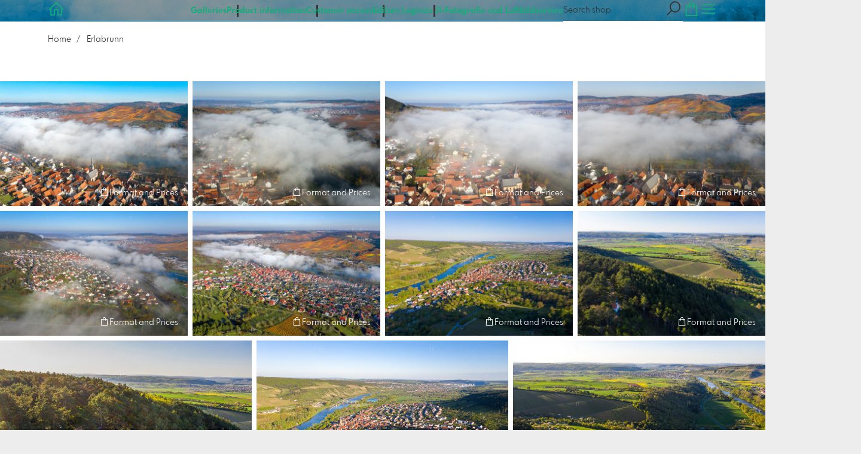

--- FILE ---
content_type: text/html; charset=utf-8
request_url: https://www.luftbildshop-bayern.de/6197165/erlabrunn?l=en
body_size: 24851
content:
<!DOCTYPE html>
<!--[if lt IE 8]>  <html class="lte9 "> <![endif]-->
<!--[if IE 8]>     <html class="lte9 "> <![endif]-->
<!--[if IE 9]>     <html class="lte9 "> <![endif]-->
<!--[if !IE]><!--> <html class="" lang="en"><!--<![endif]-->
<head>
  <title>Erlabrunn | Luftbildshop-Bayern.de - Realized with Pictrs.com</title>
<meta name="description" content="Luftbild, Drohne, Multicopter, Bayern, Luftbilder, Luftbildshop, Jan R. Schäfer, aerialphotography, Abzüge, Luftaufnahmen, J1-Luftbild, J1-Fotografie und Luftbildservice, Würzburg, fineart, Abzüge, Drucke, Glasdruck">
<meta property="og:title" content="Erlabrunn | Luftbildshop-Bayern.de - Realized with Pictrs.com">
<meta property="og:description" content="Luftbild, Drohne, Multicopter, Bayern, Luftbilder, Luftbildshop, Jan R. Schäfer, aerialphotography, Abzüge, Luftaufnahmen, J1-Luftbild, J1-Fotografie und Luftbildservice, Würzburg, fineart, Abzüge, Drucke, Glasdruck">
<meta property="og:type" content="website">
<meta property="og:url" content="https://www.luftbildshop-bayern.de/6197165/erlabrunn?l=en">
<meta property="og:image" content="https://prev2.pictrs.com/f657ca73b9a5e05c03a6e97cd04a5726/medium_DJI_0111.jpg?v=1738065455">
<meta name="twitter:title" content="Erlabrunn | Luftbildshop-Bayern.de - Realized with Pictrs.com">
<meta name="twitter:description" content="Luftbild, Drohne, Multicopter, Bayern, Luftbilder, Luftbildshop, Jan R. Schäfer, aerialphotography, Abzüge, Luftaufnahmen, J1-Luftbild, J1-Fotografie und Luftbildservice, Würzburg, fineart, Abzüge, Drucke, Glasdruck">
<meta name="twitter:card" content="gallery">
<meta name="twitter:image0:src" content="https://prev2.pictrs.com/f657ca73b9a5e05c03a6e97cd04a5726/medium_DJI_0111.jpg?v=1738065455">
<meta name="twitter:image1:src" content="https://prev2.pictrs.com/44a28b75ffc545b387717cbad8c822f7/medium_J1_DJI_0087_071120_Erlabrunn.jpg?v=1738066082">
<meta name="twitter:image2:src" content="https://prev2.pictrs.com/20aeddc40ecefa72fc068d6a438bfe8f/medium_J1_DJI_0098_071120_Erlabrunn.jpg?v=1738065620">
<meta name="twitter:image3:src" content="https://prev2.pictrs.com/7e8f2bf8f04d6937f3b6474659fb3a30/medium_J1_DJI_0102_071120_Erlabrunn.jpg?v=1738065827">
<meta name="twitter:image4:src" content="https://prev2.pictrs.com/8a55c130009823fcba145cface032ee6/medium_J1_DJI_0135_071120_Erlabrunn.jpg?v=1738065504">
<meta name="twitter:image5:src" content="https://prev2.pictrs.com/002ade61b554411405b815010c54eefe/medium_J1_DJI_0153_071120_Erlabrunn.jpg?v=1738066001">
<meta name="twitter:image6:src" content="https://prev2.pictrs.com/d583d9105946f327a4b7a864bbd36ee1/medium_J1_DJI_0844_200422_Erlabrunn.jpg?v=1738064962">
<meta name="twitter:image7:src" content="https://prev2.pictrs.com/1dbeac41b4dbb212d1974bd2f19f766c/medium_J1_DJI_0854_200422_Erlabrunn.jpg?v=1738065144">
<meta name="twitter:image8:src" content="https://prev2.pictrs.com/aab757adef56a16444e9dde947f37808/medium_J1_DJI_0869_200422_Erlabrunn.jpg?v=1738065014">
<meta name="twitter:image9:src" content="https://prev2.pictrs.com/78be3d006c509dede4771ae20b62ba67/medium_J1_DJI_0873_200422_Erlabrunn.jpg?v=1738065540">

<meta http-equiv="Content-Type" content="text/html; charset=utf-8" />
<meta name="viewport" content="width=1100" />
<meta name="generator" content="Pictrs.com" />
<meta name="csrf-param" content="authenticity_token" />
<meta name="csrf-token" content="DBBcE1GHynjvNSPvrRLJz1QnafZoji_rrR6BMGoxdH5Ytdpu_vsz4iAsDN7YqFurG9rdu5ZjKKnUs9Gy0Aepag" />
<link rel="icon" type="image/png" href="/favicons/favicon-fe.png">
<link rel="apple-touch-icon" href="/favicons/favicon-fe.png">
<meta name="apple-mobile-web-app-title" content="J1-Luftbildshop">
    <link rel="canonical" href="https://www.luftbildshop-bayern.de/6197165/erlabrunn?l=de">
    <link rel="alternate" href="https://www.luftbildshop-bayern.de/m/6197165/erlabrunn?l=de" media="only screen and (max-width: 640px)">


<link rel="stylesheet" media="all" href="/assets/vendor_imports/shop_gallery_v5-499e9369d800c8b2f65d1ff78259367080d9f093d14c719fb06c39af488dc655.css" />



  <style id="highlightcolor-styles-static">
    :root {
      --hc:            #00B4FF;
      --hc-darker:     rgb(0,162,229);
      --hc-box-shadow: rgba(0,180,255,0.35);
      --hc-transp:     rgba(0,180,255,0);
    }

      .startpage-header .bg-image-overlay { background-image: url('https://si.pictrs.com/75120a042096210ff6f6f486f1608a31/hd__MG_2752-2neu%20bearbeitet2.jpg'); }
      .startpage-searchbox .bg-image-overlay { background-image: url('https://si.pictrs.com/6e2a6380d7391aab3ffc3e19600f030d/hd_suche_vorlage_01.jpg'); }
</style>


<link rel="stylesheet" media="all" href="/assets/shop_gallery_v5/index-b16578e7b8adc9528d3bebe095c927dd1fa906c89cecddff1d135c6d33a87276.css" />




  <script>
      var gaProps = ["G-D24WTXD6E5","UA-162557091-1"];

      function gaDisableStr(prop) {
        return 'ga-disable-' + prop;
      }

      gaProps.forEach(function(prop) {
        var disableStr = gaDisableStr(prop);
        if (document.cookie.indexOf(disableStr + '=true') > -1) {
          window[disableStr] = true;
        }
      });

      function gaOptout() {
        gaProps.forEach(function(prop) {
          var disableStr = gaDisableStr(prop);
          document.cookie = disableStr + '=true; expires=Thu, 31 Dec 2099 23:59:59 UTC; path=/';
          window[disableStr] = true;
        });
      }

      window.dataLayer = window.dataLayer || [];
      function gtag(){dataLayer.push(arguments);}
      gtag('js', new Date());
      gaProps.forEach(function(prop) {
        gtag('config', prop, { 'anonymize_ip': true, 'link_attribution': true });
      });
      gtag('consent', 'default', {
        'ad_storage':         'denied',
        'analytics_storage':  'denied',
        'ad_personalization': 'denied',
        'ad_user_data':       'denied'
      });
          gtag('consent', 'update', {
      'ad_storage':         'granted',
      'analytics_storage':  'granted',
      'ad_personalization': 'granted',
      'ad_user_data':       'granted'
    });

     
  </script>

    <script async src="https://www.googletagmanager.com/gtag/js?id=G-D24WTXD6E5"></script>
 




</head>
<body class="js-is-v5" data-shop-id="722534052" data-album-id="6197165" data-album-url="/6197165/erlabrunn?l=en" data-album-title="Erlabrunn" data-show-large-preview="true" data-images-count="26" data-images-count-for-album-package="26" data-album-package-basket-text="all 26 images from the gallery &quot;Erlabrunn&quot;">
  <div id="nav-main-wrap" class="hide">
    <ul id="nav-main" class="nav-main js-act-on-nav-links">
      <li>
        <a href="https://www.luftbildshop-bayern.de/?l=en" class="js-home-link home-text ignore-hc ">
          <span class="home-link-fallback">J1-Luftbildshop</span>
          <span class="home-link-text js-home-link-text hide">J1 Luftbildfotografie</span>
        </a>
        <button id="nav-main-close" class="nav-main-close btn btn-link btn-link-slim ignore-hc">
          <span class="las la-times"></span>
        </button>
      </li>

      <li class="js-header-pages-item"><a class="ignore-hc" href="https://www.luftbildshop-bayern.de/productinfos?l=en">Product information</a></li><li class="js-header-pages-item"><a class="ignore-hc" href="https://www.luftbildshop-bayern.de/qr?l=en">Customer access</a></li><li class="js-header-pages-item"><a class="ignore-hc" href="https://www.luftbildshop-bayern.de/rd/login?l=en">Editors Login</a></li><li class="js-header-pages-item"><a class="ignore-hc" target="_blank" href="https://www.j1-foto.de">zu J1-Fotografie und Luftbildservice</a></li>

        <li id="nav-main-album-loading" class="nav-main-album-loading" data-url="https://www.luftbildshop-bayern.de/album_nav?l=en" data-error-text="Galleries cannot be loaded :(">
          gallerys are loading
          <div id="nav-loading-spinner" class="nav-loading-spinner acts-on-hc-border"></div>
        </li>
    </ul>

    <div id="nav-main-backdrop" class="nav-main-backdrop"></div>
  </div>

  <div id="modal-order" class="modal modal-order " tabindex="-1" data-backdrop="static">
  <div class="modal-dialog">
    <div class="modal-content">


      <div class="modal-order-col image-preview">
        <div class="image-preview-header">
          <button class="btn btn-link btn-link-slim no-focus-outline link-color-inherit image-preview-close" type="button" data-dismiss="modal" aria-hidden="true">
            <span class="las la-arrow-left icon-l"></span>
          </button>

          <div class="show-on-wishlist hide-on-download-requested">
            Added to <a class="link-color-inherit" href="https://www.luftbildshop-bayern.de/basket?l=en&amp;src=si_info_pane">watchlist</a>
          </div>

          <div class="show-in-cart">
            Added to <a class="link-color-inherit" href="https://www.luftbildshop-bayern.de/basket?l=en&amp;src=si_info_pane">shopping cart</a>
          </div>


                          <button id="order-add-to-wishlist" class="btn btn-link btn-link-slim no-focus-outline link-color-inherit order-add-to-wishlist" title="Add to watch list" data-toggle="tooltip">
                <span class="lar la-heart icon-l"></span>
              </button>


              <a class="link-color-inherit order-link-to-cart" href="https://www.luftbildshop-bayern.de/basket?l=en&amp;src=si_info_pane" title="Go to basket" data-toggle="tooltip">
                <span class="las la-shopping-bag icon-l"></span>
                <span class="hide-on-empty-basket alert-cart-counter alert-cart-counter-badge acts-on-hc-bg acts-on-hc-bg-hover js-alert-cart-counter">0</span>
              </a>


              <button id="order-select-product" class="btn btn-primary">
                <span class="las la-cart-arrow-down"></span>
                Format and Prices
              </button>
        </div> 

        <div class="image-preview-main-and-details">
          <div class="image-preview-main">
            <div class="image-preview-img-and-nav" id="image-preview-img-and-nav">
               
                <button type="button" id="image-preview-prev" class="image-preview-nav-btn btn btn-link btn-link-slim no-focus-outline link-color-inherit acts-on-hc-hover">
                  <span class="las la-angle-left icon-l"></span>
                </button>

              <div id="image-preview-img-outer" class="image-preview-img-outer ">
                <div id="image-preview-slider" class="swiper">
                  <div class="swiper-wrapper">
                    <template id="image-preview-slider-templ-image">
                      <div class="swiper-slide js-swiper-slide">
                        <div class="image-preview-img-zoom js-image-preview-img-zoom" style="background-image:url('{{largeUrl}}')"></div>
                        <img src="{{src}}" class="image-preview-img js-image-preview-img" alt="{{{alt}}}">
                        <div class="swiper-lazy-preloader"></div>
                      </div>
                    </template>
                    <template id="image-preview-slider-templ-video">
                      <div class="swiper-slide">
                        <video class="image-preview-video swiper-no-swiping js-image-preview-video" controls="controls" controlsList="nodownload" poster="{{poster}}"> 
                          <source type="video/mp4" src="{{src}}">
                        </video>
                      </div>
                    </template>
                  </div>
                </div>
              </div>

               
                <button type="button" id="image-preview-next" class="image-preview-nav-btn btn btn-link btn-link-slim no-focus-outline link-color-inherit acts-on-hc-hover">
                  <span class="las la-angle-right icon-l"></span>
                </button>
            </div>

              <p class="image-preview-nums">
                <span id="image-preview-num-current"></span>
                /
                <span id="image-preview-num-sum"></span>
              </p>
          </div> 


          <button id="image-preview-toggle-details" class="image-preview-toggle-details acts-on-hc btn btn-link btn-link-slim no-focus-outline link-color-inherit" type="button" data-toggle="tooltip" title="Image information">
            <svg class="js-image-preview-hide-icon image-preview-icon" fill="none" height="24" viewBox="0 0 24 24" width="24" xmlns="http://www.w3.org/2000/svg">
              <g clip-rule="evenodd" fill="#000000" fill-rule="evenodd" transform="matrix(1.125,0,0,1.125,-1.5,-1.5)">
                <path d="M20,20L20,4L4,4L4,20L20,20ZM18.5,18.5L16,18.5L16,5.5L18.5,5.5L18.5,18.5ZM14.5,5.5L14.5,18.5L5.5,18.5L5.5,5.5L14.5,5.5Z" />
              </g>
              <g transform="matrix(1.125,0,0,1.125,-1.5,-1.5)">
                <path d="M10.443,12.004L7.97,9.53L9.03,8.47L12.565,12.004L9.031,15.538L7.97,14.477L10.443,12.004Z" />
              </g>
            </svg>

            <svg class="js-image-preview-show-icon image-preview-icon hide" fill="none" height="24" viewBox="0 0 24 24" width="24" xmlns="http://www.w3.org/2000/svg">
              <g clip-rule="evenodd" fill="#000000" fill-rule="evenodd" transform="matrix(1.125,0,0,1.125,-1.5,-1.5)">
                <path d="M20,20L20,4L4,4L4,20L20,20ZM18.5,18.5L16,18.5L16,5.5L18.5,5.5L18.5,18.5ZM14.5,5.5L14.5,18.5L5.5,18.5L5.5,5.5L14.5,5.5Z" />
              </g>
              <g transform="matrix(-1.125,-1.37773e-16,1.37773e-16,-1.125,21.6012,25.5084)">
                <path d="M10.443,12.004L7.97,9.53L9.03,8.47L12.565,12.004L9.031,15.538L7.97,14.477L10.443,12.004Z" />
              </g>
            </svg>
          </button>

          <div id="image-details" class="image-details">
            <div id="image-details-scroll-wrap" class="image-details-scroll-wrap">

              <div class="image-details-alert image-details-alert-on-video">
                This is a <br>reduced <b>preview of the video.</b>
              </div>


              <h1 class="image-title text-h2 js-si-force-filename" id="image-title"></h1>

              <dl>
                <dt>Gallery</dt>
                <dd><a id="image-details-album-title" href='#' title="Zur Galerie"></a></dd>
                <dt class="js-image-details-optional js-image-details-description">Description</dt>
                <dd class="js-image-details-optional js-image-details-description"></dd>
                <dt class="js-image-details-optional js-image-details-copyright">Copyright</dt>
                <dd class="js-image-details-optional js-image-details-copyright"></dd>
                <dt class="js-image-details-optional js-image-details-keywords">Keywords</dt>
                <dd class="js-image-details-optional js-image-details-keywords"></dd>
                <dt class="js-image-details-optional js-image-details-takenat details-taken_at">recording date</dt>
                <dd class="js-image-details-optional js-image-details-takenat details-taken_at"></dd>
                <dt class="js-image-details-optional js-image-details-origres ">resolution of the original</dt>
                <dd class="js-image-details-optional js-image-details-origres "></dd>
                <dt class="js-image-details-optional js-image-details-startnumbers">bib numbers</dt>
                <dd id="image-details-startnumbers" class="js-image-details-optional js-image-details-startnumbers" data-startnumbers-remove-url="" data-startnumbers-empty-text="(none available yet)"></dd>
                <dt class="js-image-details-optional js-image-details-gmaps-link js-allow-gmaps-link">shooting location:</dt>
                <dd class="js-image-details-optional js-image-details-gmaps-link js-allow-gmaps-link">
                  <a id="image-details-gmaps-link" target="_blank" href='#' title="Show coordinates">
                    Show on Google Maps
                    <span class="las la-external-link-alt"></span>
                  </a>
                </dd>
              </dl>

                <div id="social-media-items-image" class="social-media-items-image js-social-media-wrap social-media-has-facebook">
                  <a class="link-color-inherit no-focus-outline social-media-item social-media-item-mail js-social-media-item" target="_blank" rel="nofollow" data-base-url="mailto:?subject=I%20recommend%20this&amp;body=__url__" href="mailto:?subject=I%20recommend%20this&amp;body=__url__"><svg xmlns="http://www.w3.org/2000/svg" viewBox="0 0 512 512"><path d="M64 112c-8.8 0-16 7.2-16 16l0 22.1L220.5 291.7c20.7 17 50.4 17 71.1 0L464 150.1l0-22.1c0-8.8-7.2-16-16-16L64 112zM48 212.2L48 384c0 8.8 7.2 16 16 16l384 0c8.8 0 16-7.2 16-16l0-171.8L322 328.8c-38.4 31.5-93.7 31.5-132 0L48 212.2zM0 128C0 92.7 28.7 64 64 64l384 0c35.3 0 64 28.7 64 64l0 256c0 35.3-28.7 64-64 64L64 448c-35.3 0-64-28.7-64-64L0 128z"/></svg></a>
                  <a class="link-color-inherit no-focus-outline social-media-item social-media-item-facebook js-social-media-item" target="_blank" rel="nofollow" data-base-url="https://www.facebook.com/sharer/sharer.php?u=__url__" href="https://www.facebook.com/sharer/sharer.php?u=__url__"><svg xmlns="http://www.w3.org/2000/svg" viewBox="0 0 320 512"><path d="M80 299.3V512H196V299.3h86.5l18-97.8H196V166.9c0-51.7 20.3-71.5 72.7-71.5c16.3 0 29.4 .4 37 1.2V7.9C291.4 4 256.4 0 236.2 0C129.3 0 80 50.5 80 159.4v42.1H14v97.8H80z" /></svg></a>
                  <a class="link-color-inherit no-focus-outline social-media-item social-media-item-twitter js-social-media-item" target="_blank" rel="nofollow" data-base-url="https://twitter.com/intent/tweet?text=__text__&amp;url=__url__&amp;lang=en&amp;via=" href="https://twitter.com/intent/tweet?text=__text__&amp;url=__url__&amp;lang=en&amp;via="><svg xmlns="http://www.w3.org/2000/svg" viewBox="0 0 512 512"><path d="M389.2 48h70.6L305.6 224.2 487 464H345L233.7 318.6 106.5 464H35.8L200.7 275.5 26.8 48H172.4L272.9 180.9 389.2 48zM364.4 421.8h39.1L151.1 88h-42L364.4 421.8z" /></svg></a>
                </div>

              <div class="si-footer-links">
                <p>
                  <a class="link-color-inherit" id="report-image" href="#">Report picture</a>
                </p>
                <p>
                  <a class="link-color-inherit" href="https://www.luftbildshop-bayern.de/impressum?l=en">Imprint</a>
                  /
                  <a class="link-color-inherit" href="https://www.luftbildshop-bayern.de/privacy?l=en">Privacy</a>
                </p>
              </div>
            </div>
          </div>
        </div>
      </div>


      <div id="order-layer" class="modal-order-col order-layer">

        <button id="order-layer-back" class="btn btn-link btn-link-slim no-focus-outline link-color-inherit btn-back">
          <span class="las la-arrow-left icon-l"></span>
        </button>

        <button class="btn btn-link btn-link-slim no-focus-outline link-color-inherit btn-close" data-dismiss="modal">
          <span class="las la-times icon-l"></span>
        </button>

        <div id="option-popover-container" class="option-popover-container"></div>

        <div class="order-layer-inner" data-failed-loading="Error! Image is possibly no longer available. :(" data-missing-allowed-product="No matching product found :(" data-loading="Lädt..." data-not-allowed="Error! Access denied. :(">
          <div class="product-category-chooser-center">
            <div id="product-category-chooser-scroller" class="more-wrap more-wrap-width js-more-wrap">
              <ul id="product-category-chooser" class="product-category-chooser nano-content" data-pt-src="https://www.luftbildshop-bayern.de/productcategories?l=en" data-pc-src="https://www.luftbildshop-bayern.de/productcategory?l=en">
                <li id="product-category-template" class="hidden js-product-category js-product-category-pt-##pt-hash####video-class##">
                  <a id="product-category-##pc-id##-##pt-hash##" class="js-product-category-link link-color-inherit" href="#" data-id="##pc-id##" data-pt-hash="##pt-hash##" data-has-tile-format="##has-tile-format##" data-is-digital="##is-digital##" data-is-sticker="##is-sticker##" data-show-matte-option="##show-matte-option##" data-is-postcard="##is-postcard##" data-hide-variable-info="##hide-variable-info##">
                      <span class="categoryicon categoryicon-##icon-class##"></span>
                      ##name##
                  </a>
                </li>
              </ul>
              <button id="product-category-chooser-scroll-left" class="product-category-chooser-scroll-left btn btn-link btn-link-slim no-focus-outline link-color-inherit">
                <span class="las la-angle-left icon-l"></span>
              </button>
              <button id="product-category-chooser-scroll-right" class="product-category-chooser-scroll-right btn btn-link btn-link-slim no-focus-outline link-color-inherit">
                <span class="las la-angle-right icon-l"></span>
              </button>
            </div>
          </div>

          <div class="product-details">
            <p id="product-details-category-hint" class="product-details-category-hint">
              <span class="las la-arrow-up icon-l"></span>
              <span class="product-details-category-hint-text">Choose your productcategory here!</span>
              <a id="close-category-hint" href="#">Hide this message.</a>
            </p>

            <div id="product-preview" class="product-preview">
              <p class="product-details-image-count"><span id="into-basket-image-count">9</span> Images selected</p>
              <div id="multiple-preview-wrap" class="multiple-preview-wrap"></div>

              
<div class="preview-wrap">
  <img id="preview-wrap-img" class="preview-wrap-img" src="">
</div>

<p class="product-crop-orientation">
  <span class="show-on-horizontal"><a href="#" class="crop-orientation-change" data-value="vertical">Change to portrait format</a></span>
  <span class="show-on-vertical"><a href="#" class="crop-orientation-change" data-value="horizontal">Change to landscape format</a></span>
  <span class="show-on-horizontal-only">only landscape format</span>
  <span class="show-on-vertical-only">only portrait format</span>
</p>

<p id="variable-size-info" class="variable-size-info">
  (Maße angepasst: ca. <span id="variable-info-short"></span>x<span id="variable-info-long"></span>)
</p>

<div id="resolve-size-wrap" class="resolve-size-wrap text-center">
  <p class="product-details-header resolve-size-help-wrap">
    <span class="hide-on-allow-frame">Crop</span>
    <span class="show-on-allow-frame">Envelope</span>
    <span id="resolve-size-help" class="las la-info-circle acts-on-hc-hover" data-title="What does it mean?" data-trigger="hover" data-placement="top" data-content='&lt;div class=&quot;resolve-size-help-option show-on-allow-crop&quot;&gt;&lt;img class=&quot;resolve-size-help-image&quot; src=&quot;/assets/fe/order_modal/resolve_size_crop-022e0e5763267fffecf12c29278c5cc8d97c93df580fb5b0c1044d519a898dcb.svg&quot; /&gt; &lt;strong&gt;crop image:&lt;/strong&gt; Choose which part of the image you want to see.&lt;/div&gt;&lt;div class=&quot;resolve-size-help-option show-on-allow-fit-format&quot;&gt;&lt;img class=&quot;resolve-size-help-image&quot; src=&quot;/assets/fe/order_modal/resolve_size_fit-aff28bf80ae61cbc98d7116adac8e888810e8c6a16f912b1ffff7b4b82b46535.svg&quot; /&gt; &lt;strong&gt;Fitted:&lt;/strong&gt; The image will be seen in whole, but there will be white borders.&lt;/div&gt;&lt;div class=&quot;resolve-size-help-option show-on-allow-variable-size&quot;&gt;&lt;img class=&quot;resolve-size-help-image&quot; src=&quot;/assets/fe/order_modal/resolve_size_variable-cabaf9baff6827038446d806035562debcee1865af670db9c4eae04072f4f25b.svg&quot; /&gt; &lt;strong&gt;Variable length:&lt;/strong&gt; Deviates from the standard image size, but the motif is printed without bleed.&lt;/div&gt;&lt;div class=&quot;resolve-size-help-option show-on-allow-frame&quot;&gt;&lt;img class=&quot;resolve-size-help-image&quot; src=&quot;/assets/fe/order_modal/canvas_reflect-6c426c32a99b19f86bb25e3218b756d68a5f2d260aac782ee1626f5b82d4a912.png&quot; /&gt; &lt;strong&gt;Mirror Wrap:&lt;/strong&gt; The lateral edge of the canvas is printed with the mirrored motif.&lt;/div&gt;&lt;div class=&quot;resolve-size-help-option show-on-allow-frame&quot;&gt;&lt;img class=&quot;resolve-size-help-image&quot; src=&quot;/assets/fe/order_modal/canvas_turndown-0e04aad4ae05f295bb25df95a2931f5d8fe0e0a7a38d8a67a312c43eeaa6299c.png&quot; /&gt; &lt;strong&gt;Image Wrap:&lt;/strong&gt; The design is folded , also the edge of the canvas is printed .&lt;/div&gt;&lt;div class=&quot;resolve-size-help-option show-on-allow-frame&quot;&gt;&lt;img class=&quot;resolve-size-help-image&quot; src=&quot;/assets/fe/order_modal/canvas_white-8905e3791dfe376a49ad73b097bffdf2ba99bfa2a81c7d7211f1c5fb5f9868e8.png&quot; /&gt; &lt;strong&gt;White Wrap:&lt;/strong&gt; The side edge of the canvas is white. Due to the manual production, the motif is slightly folded over.&lt;/div&gt;' data-html="true" tabindex="0"></span>
  </p>

  <div class="btn-group resolve-size-group" data-toggle="buttons">
    <label class="btn btn-default btn-functional btn-white js-resolve-by-label show-on-allow-crop" title="Motiv beschneiden">
      <input type="radio" name="resolve-by" class="js-resolve-by-input" id="resolve-by-crop" value="crop">
      <svg width="20" height="20" viewbox="0 0 20 20" fill="none" xmlns="http://www.w3.org/2000/svg">
<path fill-rule="evenodd" clip-rule="evenodd" d="M3.33367 0V3.33367H0V5H3.33367V16.6663H15V20H16.6663V16.6663H20V15H6.19787L15 6.19787V14.1668H16.6663V4.53053L19.7653 1.4326L18.5664 0.23373L15.4685 3.33367H5.83317V5H13.8021L5 13.8021V0H3.33367Z" fill="#333333"></path>
</svg>

      Crop
    </label>
    <label class="btn btn-default btn-functional btn-white js-resolve-by-label show-on-allow-fit-format" title="Motiv einpassen">
      <input type="radio" name="resolve-by" class="js-resolve-by-input" id="resolve-by-fit" value="fit">
      <svg width="23" height="20" viewbox="0 0 23 20" fill="none" xmlns="http://www.w3.org/2000/svg">
<path fill-rule="evenodd" clip-rule="evenodd" d="M17.769 20H0V0H22.446V20H17.769ZM20.5744 18.3355V1.66849H17.769V18.3355H20.5744ZM15.8995 18.3355V1.66849H6.54555V18.3355H15.8995ZM1.87058 18.3355H4.67596V1.66849H1.87158V18.3355H1.87058Z" fill="#333333"></path>
</svg>

      Fit
    </label>
    <label class="btn btn-default btn-functional btn-white js-resolve-by-label show-on-allow-variable-size" title="Papier anpassen">
      <input type="radio" name="resolve-by" class="js-resolve-by-input" id="resolve-by-variable" value="variable">
      <svg width="22" height="20" viewbox="0 0 22 20" fill="none" xmlns="http://www.w3.org/2000/svg">
<path fill-rule="evenodd" clip-rule="evenodd" d="M21.1432 20H0V0H21.1432V20ZM14.9774 16.625H16.7374V18.3351H19.3813V1.66971H16.7374V3.35095H14.9774V1.66971H1.76194V18.337H14.9774V16.627V16.625ZM16.7374 14.7613H14.9774V12.8206H16.7374V14.7613ZM16.7374 10.9569H14.9774V9.0172H16.7374V10.9569ZM16.7374 7.15342H14.9774V5.21376H16.7374V7.15439V7.15342Z" fill="#333333"></path>
</svg>

      Variable length
    </label>
    <label class="btn btn-default btn-functional btn-white js-resolve-by-label show-on-allow-frame" title="Leinwand mit Rahmenspiegelung">
      <input type="radio" name="resolve-by" class="js-resolve-by-input" id="resolve-by-canvas-reflect" value="canvas-reflect">
      <img src="/assets/fe/order_modal/canvas_reflect-6c426c32a99b19f86bb25e3218b756d68a5f2d260aac782ee1626f5b82d4a912.png">
      Mirror Wrap
    </label>
    <label class="btn btn-default btn-functional btn-white js-resolve-by-label show-on-allow-frame" title="Leinwand mit Rahmenumschlag">
      <input type="radio" name="resolve-by" class="js-resolve-by-input" id="resolve-by-canvas-noframe" value="canvas-noframe">
      <img src="/assets/fe/order_modal/canvas_turndown-0e04aad4ae05f295bb25df95a2931f5d8fe0e0a7a38d8a67a312c43eeaa6299c.png">
      Image Wrap
    </label>
    <label class="btn btn-default btn-functional btn-white js-resolve-by-label show-on-allow-frame" title="Leinwand ohne Rahmenumschlag">
      <input type="radio" name="resolve-by" class="js-resolve-by-input" id="resolve-by-canvas-frame" value="canvas-frame">
      <img src="/assets/fe/order_modal/canvas_white-8905e3791dfe376a49ad73b097bffdf2ba99bfa2a81c7d7211f1c5fb5f9868e8.png">
      White Wrap
    </label>
    <label class="btn btn-default btn-functional btn-white js-resolve-by-label hide" title="Motivverhältnis entspricht Formatverhältnis">
      <input type="radio" name="resolve-by" class="js-resolve-by-input" id="resolve-by-match" value="match">
    </label>
  </div>
</div>

            </div>

            <div id="product-format-wrap" class="product-format">
              <div id="product-info-wrap" class="product-info-wrap">
                <div id="product-info-template" class="product-info">
                  <div class="product-info-title-wrap">
                    <span class="product-info-title mr-2">##title##</span>

                    <small class="hide-on-info product-info-more-on-sm ml-auto">
                      <button class="btn btn-link btn-link-slim no-focus-outline link-color-inherit js-product-info-toggle">
                        More information
                      </button>
                    </small>

                    <button class="btn btn-link btn-link-slim no-focus-outline link-color-inherit js-product-info-toggle ml-auto hide-on-info product-info-more-on-lg">
                      <span class="las la-info-circle icon-l"></span>
                    </button>

                    <button class="btn btn-link btn-link-slim no-focus-outline link-color-inherit js-product-info-toggle ml-auto show-on-info">
                      <span class="las la-times icon-l"></span>
                    </button>
                  </div>

                  <p class="hide-on-info product-info-more-on-lg">
                    ##teaser## …
                    <button class="btn btn-link btn-link-slim no-focus-outline link-color-inherit product-info-show-full js-product-info-toggle">More information</button>
                  </p>

                  <div class="product-info-full show-on-info">
                    



  <h3 class="js-productinfo-header">##header##</h3>
##text##

  <h3 class="js-productinfo-header2">##header2##</h3>
  <div class="js-productinfo-text2">##text2##</div>

  <iframe class="js-productinfo-video" style="width:400px; height:225px" src="" data-src="https://www.youtube.com/embed/##video-id##?controls=0&amp;version=3&amp;loop=1&amp;modestbranding=1&amp;rel=0&amp;showinfo=0&amp;showsearch=0&amp;iv_load_policy=3&amp;wmode=transparent&amp;cc_load_policy=1&amp;enablejsapi=1" border="0"></iframe>

  <img src="" data-src="##img-src##" class="js-productinfo-img">


                    <p>
                      <button class="btn btn-link btn-link-slim no-focus-outline link-color-inherit product-info-hide-full js-product-info-toggle">Hide product information again</button>
                    </p>
                  </div>
                </div>
              </div>

              
<div class="product-format-list hide-on-info">
  <p class="product-details-top-label" id="product-details-top-label" data-separator-text="Other formats:">
    <span class="product-details-header">Format:</span>

    

</p>
  <div class="product-short-desc-text js-product-short-desc-text"></div>

  <div class="more-wrap more-wrap-height js-more-wrap">
    <div id="product-chooser-list" class="product-chooser-list"></div>
  </div>

  <div class="product-chooser-enlarge">
    <button class="btn btn-link btn-link-slim no-focus-outline link-color-inherit hide-on-info js-product-chooser-enlarge">
      <span class="las la-angle-down hide-on-chooser-enlarged"></span>
      <span class="las la-angle-up show-on-chooser-enlarged"></span>
    </button>
  </div>

</div>

              
<div class="product-format-tiles hide-on-info">
  <p class="product-details-top-label">
    <span class="product-details-header">Product:</span>

    

</p>
  <div class="product-short-desc-text js-product-short-desc-text"></div>

  <div class="more-wrap more-wrap-height js-more-wrap">
    <div id="product-chooser-tiles" class="product-chooser-tiles"></div>
  </div>

  <div class="product-chooser-enlarge">
    <button class="btn btn-link btn-link-slim no-focus-outline link-color-inherit hide-on-info js-product-chooser-enlarge">
      <span class="las la-angle-down hide-on-chooser-enlarged"></span>
      <span class="las la-angle-up show-on-chooser-enlarged"></span>
    </button>
  </div>

    <p id="product-base-template" class="product-base js-product-base js-product-base-pc-##pc-id##-##pt-hash####video-class##" data-index="##index##" data-atts="">
      <img src="" data-src="##img-src##">
      <span class="product-base-name">##name##</span>
      <span class="product-base-human-ratio ##ratioClass##">##humanRatio##</span>
      <span class="product-base-price"></span>
    </p>
</div>


              <div id="optiongroup-wrap" class="optiongroup-wrap hide-on-info hide-on-chooser-enlarged allow-sw">
                <div id="optiongroup-template" class="optiongroup js-optiongroup-pc-##pc-id##-##pt-hash####video-class##">
                  <p class="product-details-header js-optiongroup-name">##title##</p>
                  <div class="btn-group" data-toggle="buttons">##options##</div>
                </div>
                <label id="option-template" class="btn btn-default btn-functional active js-option-label">
                  <input type="radio" name="product_option[##num##]" value="##value##" data-checked> ##title##
                </label>
              </div>

              <div class="into-basket-wrap">
                <div class="into-basket-amount">
                  <p class="product-details-header">Quantity</p>
                  <div class="amount-input-wrap hide-on-category-hint"><input id="into-basket-amount" class="form-control" min="1" max="99" type="number" value="1"><span>Piece</span></div><span class="amount-text-only">1 Piece</span>
                </div>

                <div class="ml-auto text-right">
                    <div class="price-vat-text">
                      Prices incl. VAT, plus shipping if applicable
                    </div>
                  <button id="into-basket-btn" class="btn btn-primary btn-lg hide-on-category-hint no-focus-outline" data-text-success="Image has been added <a href=&quot;https://www.luftbildshop-bayern.de/basket?l=en&quot;>to shopping cart</a>.">
                    <span class="las la-shopping-bag"></span>
                    <span class="hide-on-edit">place in basket</span>
                    <span class="show-on-edit">save changes</span>
                    <span class="show-on-disabled">loading...</span>
</button>                </div>
              </div> 
            </div> 
          </div>
        </div>
      </div>
    </div>
  </div>
</div>

  <a href="#" id="open-order-modal" class="hide" data-toggle="modal" data-target="#modal-order"></a>


  <div id="modal-continue" class="modal fade " tabindex="-1" role="dialog"><div class="modal-dialog flexify flex-column"><div class="modal-content modal-content-narrow">
    <div class="modal-header"><button type="button" class="btn btn-link btn-link-slim no-focus-outline link-color-inherit btn-close" data-dismiss="modal" aria-hidden="true"><span class="las la-times icon-l"></span></button><h4 class="modal-title">Item successfully placed in the basket</h4></div>
    <div class="modal-body">
      <p>
        Would you like to continue exploring the gallery or go directly to the shopping basket to order the photos?
      </p>
    </div>
    <div class="modal-footer modal-footer-cta-wrapper">
        <button type="button" class="btn btn-default" data-dismiss="modal">Continue shopping</button>
      <a id="modal-continue-basket-link" href="https://www.luftbildshop-bayern.de/basket?l=en&amp;src=continue_modal" class="btn btn-primary">
        <span class="las la-shopping-bag"></span>
        Go to basket
      </a>
    </div>
</div></div></div>
<script>
  var RATIO_MATCH_TOLERANCE_PERCENT = 0.02;
  var DO_OPEN_ORDER_LAYER = false;
  var INITIAL_ORDER_CATEGORY = 0;
  var INITIAL_ORDER_BASIS = 0;
  var HIDE_CATEGORY_HINT = false;
  </script>


  <div id="packages-productinfo" class="modal fade " tabindex="-1" role="dialog" data-url="https://www.luftbildshop-bayern.de/productinfo_by_ppitem?l=en"><div class="modal-dialog flexify flex-column"><div class="modal-content">
  <div class="modal-header"><button type="button" class="btn btn-link btn-link-slim no-focus-outline link-color-inherit btn-close" data-dismiss="modal" aria-hidden="true"><span class="las la-times icon-l"></span></button><h4 class="modal-title" id="packages-productinfo-header" data-default-text="Product information"></h4></div>
  <div id="packages-productinfo-body" class="modal-body packages-productinfo-body" data-loading-text="Load product informations..." data-error-text="Unfortunately an error occured :("></div>
  <div class="modal-footer"><button type="button" class="btn btn-default" data-dismiss="modal">Close</button></div>
</div></div></div>

  <div id="growler" class="growler"></div>


  
  
<header id="album-header" class="header album-header show-title show-description header-bg-image acts-on-hc-bg">
    <div class="bg-overlay bg-image-overlay  is-hc-tainted" style="background-image: url(&#39;https://prev2.pictrs.com/f657ca73b9a5e05c03a6e97cd04a5726/large_DJI_0111.jpg?v=1738065455&#39;)"></div>
    <div class="bg-overlay bg-taint-overlay"></div>

  
<div id="header-top-bar-grid" class="header-top-bar-grid">
    <a href="https://www.luftbildshop-bayern.de/?l=en" id="home-link" class="home-link js-home-link text-no-underline no-focus-outline header-top-icons-item ignore-hc acts-on-text-shadow  ">
      <span class="las la-home header-home-icon"></span>
      <p class="home-link-text js-home-link-text hide">J1 Luftbildfotografie</p>
      <img src="https://si.pictrs.com/5dd933e1dc01cdc33992550e062aeb96/medium_logo_template_die_fotografin.png" id="home-link-logo" class="home-link-logo hide" alt="J1-Luftbildshop Logo">
    </a>

    <div id="header-pages-nav-wrap" class="header-pages-nav-wrap hide hide-under-m do-show">
      <ul class="header-pages-nav acts-on-text-shadow js-act-on-nav-links">
          <li class="js-header-pages-item"><a class="js-link-to-galleries-in-nav" href="#">Galleries</a></li>
        <li class="js-header-pages-item"><a href="https://www.luftbildshop-bayern.de/productinfos?l=en">Product information</a></li><li class="js-header-pages-item"><a href="https://www.luftbildshop-bayern.de/qr?l=en">Customer access</a></li><li class="js-header-pages-item"><a href="https://www.luftbildshop-bayern.de/rd/login?l=en">Editors Login</a></li><li class="js-header-pages-item"><a target="_blank" href="https://www.j1-foto.de">zu J1-Fotografie und Luftbildservice</a></li><li id="header-nav-more-link" class="hide"><a href="#">More…</a></li>
      </ul>
    </div>

  <div id="header-top-icons" class="header-top-icons">
      <form class="js-acts-on-search-visibility header-search hide hide-under-m do-show" action="https://www.luftbildshop-bayern.de/search?l=en">
        <input type="text" class="form-control acts-on-text-shadow ignore-hc" placeholder="Search shop" name="term" autocomplete="nope">
        <button class="btn header-top-icons-item flex-no-shrink ignore-hc acts-on-text-shadow">
          <span class="las la-search"></span>
        </button>
      </form>
      <a href="#header-search-modal" class="js-acts-on-search-visibility header-search-trigger hide hide-over-m do-show header-top-icons-item ignore-hc acts-on-text-shadow" data-toggle="modal">
        <span class="las la-search"></span>
      </a>

      <a href="https://www.luftbildshop-bayern.de/basket?l=en&amp;src=top_icons" class="header-cart-icon header-top-icons-item ignore-hc acts-on-text-shadow">
        <span class="las la-shopping-bag"></span>
        <span class="alert-cart-counter alert-cart-counter-badge hide-on-empty-basket js-alert-cart-counter">0</span>
      </a>

      <button id="nav-main-toggle" class="btn btn-link btn-link-slim header-top-icons-item ignore-hc acts-on-text-shadow">
        <span class="las la-bars"></span>
      </button>
  </div>
</div> 


    <div class="album-header-meta">
        <h1 class="album-title album-title-header acts-on-text-shadow">Erlabrunn</h1>
    </div>

  
</header>

<div id="header-search-modal" class="modal fade " tabindex="-1" role="dialog"><div class="modal-dialog flexify flex-column"><div class="modal-content"><div class="modal-header"><button type="button" class="btn btn-link btn-link-slim no-focus-outline link-color-inherit btn-close" data-dismiss="modal" aria-hidden="true"><span class="las la-times icon-l"></span></button><h4 class="modal-title">Shop Search</h4></div>
<form action='https://www.luftbildshop-bayern.de/search?l=en'>
<div class='input-group'>
<input autocomplete='nope' class='form-control' name='term' placeholder='Search shop' type='text'>
<div class='input-group-btn'>
<button class='btn btn-primary'>
<span class='las la-search'></span>
</button>
</div>
</div>
</form>
</div></div></div>
<a id="sticky-cart" href="https://www.luftbildshop-bayern.de/basket?l=en&amp;src=sticky_cart" class="sticky-cart link-color-inherit hide-on-empty-basket show-on-wishlist-only show-on-unfinished-packages-only">
  <span class="sticky-cart-inner">
    <span class="sticky-cart-icon-badge-wrap hide-on-empty-basket">
      <span class="las la-shopping-bag icon-l"></span>
      <span class="alert-cart-counter alert-cart-counter-badge acts-on-hc-bg js-alert-cart-counter">0</span>
    </span>
    <small id="sticky-cart-price" class="hide-on-empty-basket"></small>

    <span class="sticky-cart-icon-badge-wrap show-on-wishlist-only">
      <span class="lar la-heart icon-l"></span>
      <span class="alert-cart-counter alert-cart-counter-badge acts-on-hc-bg js-alert-wishlist-counter">0</span>
    </span>

    <span class="sticky-cart-icon-badge-wrap show-on-unfinished-packages-only">
      <span class="las la-box icon-l"></span>
      <span class="alert-cart-counter alert-cart-counter-badge acts-on-hc-bg js-alert-unfinished-packages-counter">0</span>
    </span>
  </span>

  <span id="alert-cart-delete" class="alert-cart-delete las la-times hide-on-empty-basket" title="empty cart" data-toggle="tooltip" data-placement="bottom" data-confirm="Really remove all items from the shopping cart?" data-growler-text-after="Shopping cart emptied"></span>
</a>



  
  <div class="main-album-breadcrumb-wrap bg-white">
    <ul class="main-album-breadcrumb"><li class="breadcrumb-item"><a class="breadcrumb-item-link link-color-inherit" href="https://www.luftbildshop-bayern.de/?l=en">Home</a></li><li class="breadcrumb-item">Erlabrunn</li></ul>
  </div>

  <div id="main-album" class="padded main-album bg-white hide-title hide-description ">
    




















      

      
      

      



        
        
<div id="album-images" class="album-images is-loading js-images-wrapper js-album-images-justify-large album-images-show-orderbutton" data-loading-text="Pictures are loading...">
  <script type="x-templ" id="templ-imageitem"><span class="imageitem js-imageitem {{ videoClass }}" id="imageItem_{{ id }}" data-id="{{ id }}">
  <div class="imageitem-inner js-imageitem-inner">
    <a class="thumba js-thumba{{ isVideo ? ' needs-play-button' : '' }}" href="{{ siUrl }}" title="{{ title }}" style="{{ styles }}{{ aspectRatioStyles }}">
      <img class="picthumbs not-loaded js-picthumbs" src="" data-echo="{{ src }}" width="{{ imgW }}" height="{{ imgH }}" alt="{{ alt }}" style="{{ aspectRatioStyles }}">
    </a>
  </div>

    <div class="order-button-wrapper js-order-button-wrapper">
        <label class="selection-checkbox-wrap js-selection-checkbox-wrap imageitem-btn " for="selection-checkbox-{{ id }}" title="Select image" data-toggle="tooltip">
          <span class="las la-check"></span>
          <input class="js-selection-checkbox hide" id="selection-checkbox-{{ id }}" type="checkbox">
        </label>

        {% if (allowExtraDownload) { %}
          <a href="https://www.luftbildshop-bayern.de/request_extra_download?hash_string=hash_string&amp;l=en" class="imageitem-btn ignore-hc js-imageitem-btn-extra-download" title="Download request" data-remote="true" data-method="post" data-toggle="tooltip">
            <span class="las la-download"></span>
          </a>
        {% } %}



        <a class="orderbutton imageitem-btn ignore-hc no-focus-outline" href="#">
          <span class="las la-shopping-bag"></span>
          <span class="orderbutton-text">Format and Prices</span>
        </a>
    </div>
</span>
</script>
  <script type="x-templ" id="templ-imageitem-marker-wishlist"><span class="badge-in-corner js-imageitem-badge js-imageitem-badge-wishlist" title="This foto is on your wishlist (click to delete)">
  <span class="las la-heart"></span>
</span>
</script>
  <script type="x-templ" id="templ-imageitem-marker-cart"><span class="badge-in-corner js-imageitem-badge" title="this photo is in your basket">
  <span class="las la-shopping-bag"></span> {{ num }}
</span>
</script>
</div>

        
          <div class="social-media has-full-width-divider js-social-media-wrap social-media-has-facebook">
    <h2 class="social-media-header">Share this gallery</h2>
    <div>
      <a class="link-color-inherit no-focus-outline social-media-item social-media-item-facebook js-social-media-item" target="_blank" rel="nofollow" href="https://www.facebook.com/sharer/sharer.php?u=https%3A%2F%2Fwww.luftbildshop-bayern.de%2F6197165%2Ferlabrunn%3Fl%3Den"><svg xmlns="http://www.w3.org/2000/svg" viewBox="0 0 320 512"><path d="M80 299.3V512H196V299.3h86.5l18-97.8H196V166.9c0-51.7 20.3-71.5 72.7-71.5c16.3 0 29.4 .4 37 1.2V7.9C291.4 4 256.4 0 236.2 0C129.3 0 80 50.5 80 159.4v42.1H14v97.8H80z" /></svg></a>
      <a class="link-color-inherit no-focus-outline social-media-item social-media-item-twitter js-social-media-item" target="_blank" rel="nofollow" href="https://twitter.com/intent/tweet?text=Erlabrunn&amp;url=https%3A%2F%2Fwww.luftbildshop-bayern.de%2F6197165%2Ferlabrunn%3Fl%3Den&amp;lang=en&amp;via="><svg xmlns="http://www.w3.org/2000/svg" viewBox="0 0 512 512"><path d="M389.2 48h70.6L305.6 224.2 487 464H345L233.7 318.6 106.5 464H35.8L200.7 275.5 26.8 48H172.4L272.9 180.9 389.2 48zM364.4 421.8h39.1L151.1 88h-42L364.4 421.8z" /></svg></a>
    </div>
  </div>

        
        

      <div class="cards guarded">

        <form class="album-searchbox js-acts-on-search-visibility do-show card" action="https://www.luftbildshop-bayern.de/search?l=en" accept-charset="UTF-8" method="get">

      <h2>Search gallery</h2>

      <p>Search this gallery for specific images to find what you are looking for quickly. For a comprehensive search of the entire store, use the global search function in the menu bar.</p>

    <div class="input-group input-group-max-width card-footer">
        <input type="hidden" name="album_id" value="6197165">
      <input class="form-control" id="term" name="term" type="text" placeholder="keyword" autocomplete="nope">
      <div class="input-group-btn">
        <button class="btn btn-primary" type="submit">
          <span class="las la-search"></span>
        </button>
      </div>
    </div>

</form>




    </div>



 

     
  </div> 

  

  <div id="selection-info" class="fixed-bottom-layer guarded-simple-page hide">
  <h2 class="text-h4">Multiple selection</h2>

    <p class="mb-half">
      Several images can be selected by clicking on the selection icon <span class="las la-check"></span> on the individual images.
    </p>

  <div class="flexify">
    <button class="btn btn-warning btn-sm js-selection-btn" data-mode="cancel">
      <span class="las la-times"></span>
      Cancel
    </button>

    <button id="selection-all-none" class="btn btn-sm">
      <span class="las la-check-double"></span>
      Select all
    </button>

    <button class="btn js-selection-cta-wishlist js-selection-btn disabled ml-auto">
      <span class="lar la-heart"></span>
      <span class="js-selection-counter" data-single-text="add 1 picture to watch list" data-multiple-text="add {num} photos to watch list"></span>
    </button>

    <button class="btn btn-primary js-selection-cta-order js-selection-btn disabled">
      <span class="las la-cart-arrow-down"></span>
      <span class="js-selection-counter" data-single-text="order 1 picture" data-multiple-text="order {num} pictures…"></span>
    </button>
  </div>
</div>

  <script>
  var ACTIVE_ALBUM_ID        = 6197165;
  var IFRAME_CHECK_URL       = '/service/is_in_iframe?l=en&amp;slug=j1';
  var EXTRA_DOWNLOAD_ENABLED = false;
  var IMAGE_ITEMS_DATA       = {"433853656":{"allowDelete":false,"alt":"DJI_0111 | Luftbild, Drohne, Multicopter, Bayern, Luftbilder, Luftbildshop, Jan R. Schäfer, aerialphotography, Abzüge, Luftaufnahmen, J1-Luftbild, J1-Fotografie und Luftbildservice, Würzburg, fineart, Abzüge, Drucke, Glasdruck - Realized with Pictrs.com","filename":"DJI_0111","h170w":255,"h280w":420.65727699530515,"h420w":630.9859154929577,"hash":"f657ca73b9a5e05c03a6e97cd04a5726","headDescription":"Luftbild, Drohne, Multicopter, Bayern, Luftbilder, Luftbildshop, Jan R. Schäfer, aerialphotography, Abzüge, Luftaufnahmen, J1-Luftbild, J1-Fotografie und Luftbildservice, Würzburg, fineart, Abzüge, Drucke, Glasdruck | Copyright: © Jan R. Schäfer | J1-Luftbildservice","headTitle":"DJI_0111 | Luftbildshop-Bayern.de - Realized with Pictrs.com","height":682,"id":433853656,"index":0,"info":{"copyright":"© Jan R. Schäfer | J1-Luftbildservice","takenat":"November 07, 2020 10:17","description":null,"gmaps-link":"http://maps.google.com/maps?t=k\u0026q=49.857995933333335,9.841643516666666"},"isVideo":false,"largeUrl":"https://prev2.pictrs.com/f657ca73b9a5e05c03a6e97cd04a5726/large_DJI_0111.jpg?v=1738065455","mediumUrl":"https://prev2.pictrs.com/f657ca73b9a5e05c03a6e97cd04a5726/medium_DJI_0111.jpg?v=1738065455","ratio":1.5023474178403755,"siUrl":"https://www.luftbildshop-bayern.de/img/qk3q43?l=en","srcSq280":"https://prev2.pictrs.com/f657ca73b9a5e05c03a6e97cd04a5726/sq280_DJI_0111.jpg?v=1738065455","srcVideo":null,"styles":"background:\n    radial-gradient(farthest-side at 0% 0%,     #97C6DD, transparent),\n    radial-gradient(farthest-side at 100% 0%,   #6A9BAB, transparent),\n    radial-gradient(farthest-side at 100% 100%, #534A45, transparent),\n    radial-gradient(farthest-side at 0% 100%,   #8C6C53, transparent);","title":null,"width":1024},"752171689":{"allowDelete":false,"alt":"J1_DJI_0087_071120_Erlabrunn | Luftbild, Drohne, Multicopter, Bayern, Luftbilder, Luftbildshop, Jan R. Schäfer, aerialphotography, Abzüge, Luftaufnahmen, J1-Luftbild, J1-Fotografie und Luftbildservice, Würzburg, fineart, Abzüge, Drucke, Glasdruck - Realized with Pictrs.com","filename":"J1_DJI_0087_071120_Erlabrunn","h170w":255,"h280w":420.65727699530515,"h420w":630.9859154929577,"hash":"44a28b75ffc545b387717cbad8c822f7","headDescription":"Luftbild, Drohne, Multicopter, Bayern, Luftbilder, Luftbildshop, Jan R. Schäfer, aerialphotography, Abzüge, Luftaufnahmen, J1-Luftbild, J1-Fotografie und Luftbildservice, Würzburg, fineart, Abzüge, Drucke, Glasdruck | Copyright: © Jan R. Schäfer | J1-Luftbildservice","headTitle":"J1_DJI_0087_071120_Erlabrunn | Luftbildshop-Bayern.de - Realized with Pictrs.com","height":682,"id":752171689,"index":1,"info":{"copyright":"© Jan R. Schäfer | J1-Luftbildservice","takenat":"November 07, 2020 10:15","description":null,"gmaps-link":"http://maps.google.com/maps?t=k\u0026q=49.8578875,9.845384666666666"},"isVideo":false,"largeUrl":"https://prev2.pictrs.com/44a28b75ffc545b387717cbad8c822f7/large_J1_DJI_0087_071120_Erlabrunn.jpg?v=1738066082","mediumUrl":"https://prev2.pictrs.com/44a28b75ffc545b387717cbad8c822f7/medium_J1_DJI_0087_071120_Erlabrunn.jpg?v=1738066082","ratio":1.5023474178403755,"siUrl":"https://www.luftbildshop-bayern.de/img/vzlo5v?l=en","srcSq280":"https://prev2.pictrs.com/44a28b75ffc545b387717cbad8c822f7/sq280_J1_DJI_0087_071120_Erlabrunn.jpg?v=1738066082","srcVideo":null,"styles":"background:\n    radial-gradient(farthest-side at 0% 0%,     #90A6B7, transparent),\n    radial-gradient(farthest-side at 100% 0%,   #7D8FA1, transparent),\n    radial-gradient(farthest-side at 100% 100%, #494F4F, transparent),\n    radial-gradient(farthest-side at 0% 100%,   #8F7563, transparent);","title":null,"width":1024},"512513835":{"allowDelete":false,"alt":"J1_DJI_0098_071120_Erlabrunn | Luftbild, Drohne, Multicopter, Bayern, Luftbilder, Luftbildshop, Jan R. Schäfer, aerialphotography, Abzüge, Luftaufnahmen, J1-Luftbild, J1-Fotografie und Luftbildservice, Würzburg, fineart, Abzüge, Drucke, Glasdruck - Realized with Pictrs.com","filename":"J1_DJI_0098_071120_Erlabrunn","h170w":255,"h280w":420.65727699530515,"h420w":630.9859154929577,"hash":"20aeddc40ecefa72fc068d6a438bfe8f","headDescription":"Luftbild, Drohne, Multicopter, Bayern, Luftbilder, Luftbildshop, Jan R. Schäfer, aerialphotography, Abzüge, Luftaufnahmen, J1-Luftbild, J1-Fotografie und Luftbildservice, Würzburg, fineart, Abzüge, Drucke, Glasdruck | Copyright: © Jan R. Schäfer | J1-Luftbildservice","headTitle":"J1_DJI_0098_071120_Erlabrunn | Luftbildshop-Bayern.de - Realized with Pictrs.com","height":682,"id":512513835,"index":2,"info":{"copyright":"© Jan R. Schäfer | J1-Luftbildservice","takenat":"November 07, 2020 10:15","description":null,"gmaps-link":"http://maps.google.com/maps?t=k\u0026q=49.85830797166667,9.843550028333333"},"isVideo":false,"largeUrl":"https://prev2.pictrs.com/20aeddc40ecefa72fc068d6a438bfe8f/large_J1_DJI_0098_071120_Erlabrunn.jpg?v=1738065620","mediumUrl":"https://prev2.pictrs.com/20aeddc40ecefa72fc068d6a438bfe8f/medium_J1_DJI_0098_071120_Erlabrunn.jpg?v=1738065620","ratio":1.5023474178403755,"siUrl":"https://www.luftbildshop-bayern.de/img/g57e7h?l=en","srcSq280":"https://prev2.pictrs.com/20aeddc40ecefa72fc068d6a438bfe8f/sq280_J1_DJI_0098_071120_Erlabrunn.jpg?v=1738065620","srcVideo":null,"styles":"background:\n    radial-gradient(farthest-side at 0% 0%,     #A1B5C7, transparent),\n    radial-gradient(farthest-side at 100% 0%,   #ACC0D9, transparent),\n    radial-gradient(farthest-side at 100% 100%, #7D7165, transparent),\n    radial-gradient(farthest-side at 0% 100%,   #8B6F5A, transparent);","title":null,"width":1024},"623880018":{"allowDelete":false,"alt":"J1_DJI_0102_071120_Erlabrunn | Luftbild, Drohne, Multicopter, Bayern, Luftbilder, Luftbildshop, Jan R. Schäfer, aerialphotography, Abzüge, Luftaufnahmen, J1-Luftbild, J1-Fotografie und Luftbildservice, Würzburg, fineart, Abzüge, Drucke, Glasdruck - Realized with Pictrs.com","filename":"J1_DJI_0102_071120_Erlabrunn","h170w":255,"h280w":420.65727699530515,"h420w":630.9859154929577,"hash":"7e8f2bf8f04d6937f3b6474659fb3a30","headDescription":"Luftbild, Drohne, Multicopter, Bayern, Luftbilder, Luftbildshop, Jan R. Schäfer, aerialphotography, Abzüge, Luftaufnahmen, J1-Luftbild, J1-Fotografie und Luftbildservice, Würzburg, fineart, Abzüge, Drucke, Glasdruck | Copyright: © Jan R. Schäfer | J1-Luftbildservice","headTitle":"J1_DJI_0102_071120_Erlabrunn | Luftbildshop-Bayern.de - Realized with Pictrs.com","height":682,"id":623880018,"index":3,"info":{"copyright":"© Jan R. Schäfer | J1-Luftbildservice","takenat":"November 07, 2020 10:16","description":null,"gmaps-link":"http://maps.google.com/maps?t=k\u0026q=49.858737055,9.842120416666667"},"isVideo":false,"largeUrl":"https://prev2.pictrs.com/7e8f2bf8f04d6937f3b6474659fb3a30/large_J1_DJI_0102_071120_Erlabrunn.jpg?v=1738065827","mediumUrl":"https://prev2.pictrs.com/7e8f2bf8f04d6937f3b6474659fb3a30/medium_J1_DJI_0102_071120_Erlabrunn.jpg?v=1738065827","ratio":1.5023474178403755,"siUrl":"https://www.luftbildshop-bayern.de/img/q94uh3?l=en","srcSq280":"https://prev2.pictrs.com/7e8f2bf8f04d6937f3b6474659fb3a30/sq280_J1_DJI_0102_071120_Erlabrunn.jpg?v=1738065827","srcVideo":null,"styles":"background:\n    radial-gradient(farthest-side at 0% 0%,     #A9AFBB, transparent),\n    radial-gradient(farthest-side at 100% 0%,   #727E88, transparent),\n    radial-gradient(farthest-side at 100% 100%, #4C4139, transparent),\n    radial-gradient(farthest-side at 0% 100%,   #755C4B, transparent);","title":null,"width":1024},"458177660":{"allowDelete":false,"alt":"J1_DJI_0135_071120_Erlabrunn | Luftbild, Drohne, Multicopter, Bayern, Luftbilder, Luftbildshop, Jan R. Schäfer, aerialphotography, Abzüge, Luftaufnahmen, J1-Luftbild, J1-Fotografie und Luftbildservice, Würzburg, fineart, Abzüge, Drucke, Glasdruck - Realized with Pictrs.com","filename":"J1_DJI_0135_071120_Erlabrunn","h170w":255,"h280w":420.65727699530515,"h420w":630.9859154929577,"hash":"8a55c130009823fcba145cface032ee6","headDescription":"Luftbild, Drohne, Multicopter, Bayern, Luftbilder, Luftbildshop, Jan R. Schäfer, aerialphotography, Abzüge, Luftaufnahmen, J1-Luftbild, J1-Fotografie und Luftbildservice, Würzburg, fineart, Abzüge, Drucke, Glasdruck | Copyright: © Jan R. Schäfer | J1-Luftbildservice","headTitle":"J1_DJI_0135_071120_Erlabrunn | Luftbildshop-Bayern.de - Realized with Pictrs.com","height":682,"id":458177660,"index":4,"info":{"copyright":"© Jan R. Schäfer | J1-Luftbildservice","takenat":"November 07, 2020 10:19","description":null,"gmaps-link":"http://maps.google.com/maps?t=k\u0026q=49.85134083333333,9.848535805"},"isVideo":false,"largeUrl":"https://prev2.pictrs.com/8a55c130009823fcba145cface032ee6/large_J1_DJI_0135_071120_Erlabrunn.jpg?v=1738065504","mediumUrl":"https://prev2.pictrs.com/8a55c130009823fcba145cface032ee6/medium_J1_DJI_0135_071120_Erlabrunn.jpg?v=1738065504","ratio":1.5023474178403755,"siUrl":"https://www.luftbildshop-bayern.de/img/kch3qf?l=en","srcSq280":"https://prev2.pictrs.com/8a55c130009823fcba145cface032ee6/sq280_J1_DJI_0135_071120_Erlabrunn.jpg?v=1738065504","srcVideo":null,"styles":"background:\n    radial-gradient(farthest-side at 0% 0%,     #7794AC, transparent),\n    radial-gradient(farthest-side at 100% 0%,   #7C94B2, transparent),\n    radial-gradient(farthest-side at 100% 100%, #524F41, transparent),\n    radial-gradient(farthest-side at 0% 100%,   #7E7D6D, transparent);","title":null,"width":1024},"715009790":{"allowDelete":false,"alt":"J1_DJI_0153_071120_Erlabrunn | Luftbild, Drohne, Multicopter, Bayern, Luftbilder, Luftbildshop, Jan R. Schäfer, aerialphotography, Abzüge, Luftaufnahmen, J1-Luftbild, J1-Fotografie und Luftbildservice, Würzburg, fineart, Abzüge, Drucke, Glasdruck - Realized with Pictrs.com","filename":"J1_DJI_0153_071120_Erlabrunn","h170w":255,"h280w":420.65727699530515,"h420w":630.9859154929577,"hash":"002ade61b554411405b815010c54eefe","headDescription":"Luftbild, Drohne, Multicopter, Bayern, Luftbilder, Luftbildshop, Jan R. Schäfer, aerialphotography, Abzüge, Luftaufnahmen, J1-Luftbild, J1-Fotografie und Luftbildservice, Würzburg, fineart, Abzüge, Drucke, Glasdruck | Copyright: © Jan R. Schäfer | J1-Luftbildservice","headTitle":"J1_DJI_0153_071120_Erlabrunn | Luftbildshop-Bayern.de - Realized with Pictrs.com","height":682,"id":715009790,"index":5,"info":{"copyright":"© Jan R. Schäfer | J1-Luftbildservice","takenat":"November 07, 2020 10:21","description":null,"gmaps-link":"http://maps.google.com/maps?t=k\u0026q=49.85270285,9.84060425"},"isVideo":false,"largeUrl":"https://prev2.pictrs.com/002ade61b554411405b815010c54eefe/large_J1_DJI_0153_071120_Erlabrunn.jpg?v=1738066001","mediumUrl":"https://prev2.pictrs.com/002ade61b554411405b815010c54eefe/medium_J1_DJI_0153_071120_Erlabrunn.jpg?v=1738066001","ratio":1.5023474178403755,"siUrl":"https://www.luftbildshop-bayern.de/img/vn83dz?l=en","srcSq280":"https://prev2.pictrs.com/002ade61b554411405b815010c54eefe/sq280_J1_DJI_0153_071120_Erlabrunn.jpg?v=1738066001","srcVideo":null,"styles":"background:\n    radial-gradient(farthest-side at 0% 0%,     #A0B1C8, transparent),\n    radial-gradient(farthest-side at 100% 0%,   #828B99, transparent),\n    radial-gradient(farthest-side at 100% 100%, #4F4A3B, transparent),\n    radial-gradient(farthest-side at 0% 100%,   #555727, transparent);","title":null,"width":1024},"144929487":{"allowDelete":false,"alt":"J1_DJI_0844_200422_Erlabrunn | Luftbild, Drohne, Multicopter, Bayern, Luftbilder, Luftbildshop, Jan R. Schäfer, aerialphotography, Abzüge, Luftaufnahmen, J1-Luftbild, J1-Fotografie und Luftbildservice, Würzburg, fineart, Abzüge, Drucke, Glasdruck - Realized with Pictrs.com","filename":"J1_DJI_0844_200422_Erlabrunn","h170w":255,"h280w":420.65727699530515,"h420w":630.9859154929577,"hash":"d583d9105946f327a4b7a864bbd36ee1","headDescription":"Luftbild, Drohne, Multicopter, Bayern, Luftbilder, Luftbildshop, Jan R. Schäfer, aerialphotography, Abzüge, Luftaufnahmen, J1-Luftbild, J1-Fotografie und Luftbildservice, Würzburg, fineart, Abzüge, Drucke, Glasdruck | Copyright: © Jan R. Schäfer | J1-Luftbildservice","headTitle":"J1_DJI_0844_200422_Erlabrunn | Luftbildshop-Bayern.de - Realized with Pictrs.com","height":682,"id":144929487,"index":6,"info":{"copyright":"© Jan R. Schäfer | J1-Luftbildservice","keywords":"\u003ca class=\"hashtag-link link-color-inherit\" href=\"https://www.luftbildshop-bayern.de/search?hashtag=Bayern\u0026amp;l=en\"\u003e#Bayern\u003c/a\u003e \u003ca class=\"hashtag-link link-color-inherit\" href=\"https://www.luftbildshop-bayern.de/search?hashtag=Drohne\u0026amp;l=en\"\u003e#Drohne\u003c/a\u003e \u003ca class=\"hashtag-link link-color-inherit\" href=\"https://www.luftbildshop-bayern.de/search?hashtag=Erlabrunn\u0026amp;l=en\"\u003e#Erlabrunn\u003c/a\u003e \u003ca class=\"hashtag-link link-color-inherit\" href=\"https://www.luftbildshop-bayern.de/search?hashtag=Luftaufnahme\u0026amp;l=en\"\u003e#Luftaufnahme\u003c/a\u003e \u003ca class=\"hashtag-link link-color-inherit\" href=\"https://www.luftbildshop-bayern.de/search?hashtag=Luftbild\u0026amp;l=en\"\u003e#Luftbild\u003c/a\u003e \u003ca class=\"hashtag-link link-color-inherit\" href=\"https://www.luftbildshop-bayern.de/search?hashtag=Multicopter\u0026amp;l=en\"\u003e#Multicopter\u003c/a\u003e \u003ca class=\"hashtag-link link-color-inherit\" href=\"https://www.luftbildshop-bayern.de/search?hashtag=W%C3%BCrzburg\u0026amp;l=en\"\u003e#Würzburg\u003c/a\u003e \u003ca class=\"hashtag-link link-color-inherit\" href=\"https://www.luftbildshop-bayern.de/search?hashtag=aerialphotography\u0026amp;l=en\"\u003e#aerialphotography\u003c/a\u003e \u003ca class=\"hashtag-link link-color-inherit\" href=\"https://www.luftbildshop-bayern.de/search?hashtag=j1-foto\u0026amp;l=en\"\u003e#j1-foto\u003c/a\u003e","takenat":"April 20, 2020 18:18","description":null,"gmaps-link":"http://maps.google.com/maps?t=k\u0026q=49.86336801666667,9.833603"},"isVideo":false,"largeUrl":"https://prev2.pictrs.com/d583d9105946f327a4b7a864bbd36ee1/large_J1_DJI_0844_200422_Erlabrunn.jpg?v=1738064962","mediumUrl":"https://prev2.pictrs.com/d583d9105946f327a4b7a864bbd36ee1/medium_J1_DJI_0844_200422_Erlabrunn.jpg?v=1738064962","ratio":1.5023474178403755,"siUrl":"https://www.luftbildshop-bayern.de/img/8l2rhg?l=en","srcSq280":"https://prev2.pictrs.com/d583d9105946f327a4b7a864bbd36ee1/sq280_J1_DJI_0844_200422_Erlabrunn.jpg?v=1738064962","srcVideo":null,"styles":"background:\n    radial-gradient(farthest-side at 0% 0%,     #A6B8C3, transparent),\n    radial-gradient(farthest-side at 100% 0%,   #85A7CD, transparent),\n    radial-gradient(farthest-side at 100% 100%, #202920, transparent),\n    radial-gradient(farthest-side at 0% 100%,   #3B4535, transparent);","title":null,"width":1024},"251951086":{"allowDelete":false,"alt":"J1_DJI_0854_200422_Erlabrunn | Luftbild, Drohne, Multicopter, Bayern, Luftbilder, Luftbildshop, Jan R. Schäfer, aerialphotography, Abzüge, Luftaufnahmen, J1-Luftbild, J1-Fotografie und Luftbildservice, Würzburg, fineart, Abzüge, Drucke, Glasdruck - Realized with Pictrs.com","filename":"J1_DJI_0854_200422_Erlabrunn","h170w":255,"h280w":420.65727699530515,"h420w":630.9859154929577,"hash":"1dbeac41b4dbb212d1974bd2f19f766c","headDescription":"Luftbild, Drohne, Multicopter, Bayern, Luftbilder, Luftbildshop, Jan R. Schäfer, aerialphotography, Abzüge, Luftaufnahmen, J1-Luftbild, J1-Fotografie und Luftbildservice, Würzburg, fineart, Abzüge, Drucke, Glasdruck | Copyright: © Jan R. Schäfer | J1-Luftbildservice","headTitle":"J1_DJI_0854_200422_Erlabrunn | Luftbildshop-Bayern.de - Realized with Pictrs.com","height":682,"id":251951086,"index":7,"info":{"copyright":"© Jan R. Schäfer | J1-Luftbildservice","keywords":"\u003ca class=\"hashtag-link link-color-inherit\" href=\"https://www.luftbildshop-bayern.de/search?hashtag=Bayern\u0026amp;l=en\"\u003e#Bayern\u003c/a\u003e \u003ca class=\"hashtag-link link-color-inherit\" href=\"https://www.luftbildshop-bayern.de/search?hashtag=Drohne\u0026amp;l=en\"\u003e#Drohne\u003c/a\u003e \u003ca class=\"hashtag-link link-color-inherit\" href=\"https://www.luftbildshop-bayern.de/search?hashtag=Erlabrunn\u0026amp;l=en\"\u003e#Erlabrunn\u003c/a\u003e \u003ca class=\"hashtag-link link-color-inherit\" href=\"https://www.luftbildshop-bayern.de/search?hashtag=J1-Fotografie\u0026amp;l=en\"\u003e#J1-Fotografie\u003c/a\u003e \u003ca class=\"hashtag-link link-color-inherit\" href=\"https://www.luftbildshop-bayern.de/search?hashtag=J1-Luftbildservice\u0026amp;l=en\"\u003e#J1-Luftbildservice\u003c/a\u003e \u003ca class=\"hashtag-link link-color-inherit\" href=\"https://www.luftbildshop-bayern.de/search?hashtag=Jan+R.+Sch%C3%A4fer\u0026amp;l=en\"\u003e#Jan_R._Schäfer\u003c/a\u003e \u003ca class=\"hashtag-link link-color-inherit\" href=\"https://www.luftbildshop-bayern.de/search?hashtag=Luftaufnahme\u0026amp;l=en\"\u003e#Luftaufnahme\u003c/a\u003e \u003ca class=\"hashtag-link link-color-inherit\" href=\"https://www.luftbildshop-bayern.de/search?hashtag=Luftbild\u0026amp;l=en\"\u003e#Luftbild\u003c/a\u003e \u003ca class=\"hashtag-link link-color-inherit\" href=\"https://www.luftbildshop-bayern.de/search?hashtag=Multicopter\u0026amp;l=en\"\u003e#Multicopter\u003c/a\u003e \u003ca class=\"hashtag-link link-color-inherit\" href=\"https://www.luftbildshop-bayern.de/search?hashtag=W%C3%BCrzburg\u0026amp;l=en\"\u003e#Würzburg\u003c/a\u003e \u003ca class=\"hashtag-link link-color-inherit\" href=\"https://www.luftbildshop-bayern.de/search?hashtag=aerialphotography\u0026amp;l=en\"\u003e#aerialphotography\u003c/a\u003e \u003ca class=\"hashtag-link link-color-inherit\" href=\"https://www.luftbildshop-bayern.de/search?hashtag=j1-foto\u0026amp;l=en\"\u003e#j1-foto\u003c/a\u003e","takenat":"April 20, 2020 18:19","description":null,"gmaps-link":"http://maps.google.com/maps?t=k\u0026q=49.8629725,9.8333955"},"isVideo":false,"largeUrl":"https://prev2.pictrs.com/1dbeac41b4dbb212d1974bd2f19f766c/large_J1_DJI_0854_200422_Erlabrunn.jpg?v=1738065144","mediumUrl":"https://prev2.pictrs.com/1dbeac41b4dbb212d1974bd2f19f766c/medium_J1_DJI_0854_200422_Erlabrunn.jpg?v=1738065144","ratio":1.5023474178403755,"siUrl":"https://www.luftbildshop-bayern.de/img/3z43mn?l=en","srcSq280":"https://prev2.pictrs.com/1dbeac41b4dbb212d1974bd2f19f766c/sq280_J1_DJI_0854_200422_Erlabrunn.jpg?v=1738065144","srcVideo":null,"styles":"background:\n    radial-gradient(farthest-side at 0% 0%,     #B3BEBD, transparent),\n    radial-gradient(farthest-side at 100% 0%,   #ABB6BE, transparent),\n    radial-gradient(farthest-side at 100% 100%, #172524, transparent),\n    radial-gradient(farthest-side at 0% 100%,   #262A21, transparent);","title":null,"width":1024},"178197512":{"allowDelete":false,"alt":"J1_DJI_0869_200422_Erlabrunn | Luftbild, Drohne, Multicopter, Bayern, Luftbilder, Luftbildshop, Jan R. Schäfer, aerialphotography, Abzüge, Luftaufnahmen, J1-Luftbild, J1-Fotografie und Luftbildservice, Würzburg, fineart, Abzüge, Drucke, Glasdruck - Realized with Pictrs.com","filename":"J1_DJI_0869_200422_Erlabrunn","h170w":255,"h280w":420.65727699530515,"h420w":630.9859154929577,"hash":"aab757adef56a16444e9dde947f37808","headDescription":"Luftbild, Drohne, Multicopter, Bayern, Luftbilder, Luftbildshop, Jan R. Schäfer, aerialphotography, Abzüge, Luftaufnahmen, J1-Luftbild, J1-Fotografie und Luftbildservice, Würzburg, fineart, Abzüge, Drucke, Glasdruck | Copyright: © Jan R. Schäfer | J1-Luftbildservice","headTitle":"J1_DJI_0869_200422_Erlabrunn | Luftbildshop-Bayern.de - Realized with Pictrs.com","height":682,"id":178197512,"index":8,"info":{"copyright":"© Jan R. Schäfer | J1-Luftbildservice","keywords":"\u003ca class=\"hashtag-link link-color-inherit\" href=\"https://www.luftbildshop-bayern.de/search?hashtag=Bayern\u0026amp;l=en\"\u003e#Bayern\u003c/a\u003e \u003ca class=\"hashtag-link link-color-inherit\" href=\"https://www.luftbildshop-bayern.de/search?hashtag=Drohne\u0026amp;l=en\"\u003e#Drohne\u003c/a\u003e \u003ca class=\"hashtag-link link-color-inherit\" href=\"https://www.luftbildshop-bayern.de/search?hashtag=Erlabrunn\u0026amp;l=en\"\u003e#Erlabrunn\u003c/a\u003e \u003ca class=\"hashtag-link link-color-inherit\" href=\"https://www.luftbildshop-bayern.de/search?hashtag=Luftaufnahme\u0026amp;l=en\"\u003e#Luftaufnahme\u003c/a\u003e \u003ca class=\"hashtag-link link-color-inherit\" href=\"https://www.luftbildshop-bayern.de/search?hashtag=Luftbild\u0026amp;l=en\"\u003e#Luftbild\u003c/a\u003e \u003ca class=\"hashtag-link link-color-inherit\" href=\"https://www.luftbildshop-bayern.de/search?hashtag=Multicopter\u0026amp;l=en\"\u003e#Multicopter\u003c/a\u003e \u003ca class=\"hashtag-link link-color-inherit\" href=\"https://www.luftbildshop-bayern.de/search?hashtag=W%C3%BCrzburg\u0026amp;l=en\"\u003e#Würzburg\u003c/a\u003e \u003ca class=\"hashtag-link link-color-inherit\" href=\"https://www.luftbildshop-bayern.de/search?hashtag=aerialphotography\u0026amp;l=en\"\u003e#aerialphotography\u003c/a\u003e \u003ca class=\"hashtag-link link-color-inherit\" href=\"https://www.luftbildshop-bayern.de/search?hashtag=j1-foto\u0026amp;l=en\"\u003e#j1-foto\u003c/a\u003e","takenat":"April 20, 2020 18:58","description":null,"gmaps-link":"http://maps.google.com/maps?t=k\u0026q=49.86341505,9.833225266666666"},"isVideo":false,"largeUrl":"https://prev2.pictrs.com/aab757adef56a16444e9dde947f37808/large_J1_DJI_0869_200422_Erlabrunn.jpg?v=1738065014","mediumUrl":"https://prev2.pictrs.com/aab757adef56a16444e9dde947f37808/medium_J1_DJI_0869_200422_Erlabrunn.jpg?v=1738065014","ratio":1.5023474178403755,"siUrl":"https://www.luftbildshop-bayern.de/img/jmqyha?l=en","srcSq280":"https://prev2.pictrs.com/aab757adef56a16444e9dde947f37808/sq280_J1_DJI_0869_200422_Erlabrunn.jpg?v=1738065014","srcVideo":null,"styles":"background:\n    radial-gradient(farthest-side at 0% 0%,     #AFA99B, transparent),\n    radial-gradient(farthest-side at 100% 0%,   #A7B0B3, transparent),\n    radial-gradient(farthest-side at 100% 100%, #1B2214, transparent),\n    radial-gradient(farthest-side at 0% 100%,   #252A20, transparent);","title":null,"width":1024},"477460365":{"allowDelete":false,"alt":"J1_DJI_0873_200422_Erlabrunn | Luftbild, Drohne, Multicopter, Bayern, Luftbilder, Luftbildshop, Jan R. Schäfer, aerialphotography, Abzüge, Luftaufnahmen, J1-Luftbild, J1-Fotografie und Luftbildservice, Würzburg, fineart, Abzüge, Drucke, Glasdruck - Realized with Pictrs.com","filename":"J1_DJI_0873_200422_Erlabrunn","h170w":255,"h280w":420.65727699530515,"h420w":630.9859154929577,"hash":"78be3d006c509dede4771ae20b62ba67","headDescription":"Luftbild, Drohne, Multicopter, Bayern, Luftbilder, Luftbildshop, Jan R. Schäfer, aerialphotography, Abzüge, Luftaufnahmen, J1-Luftbild, J1-Fotografie und Luftbildservice, Würzburg, fineart, Abzüge, Drucke, Glasdruck | Copyright: © Jan R. Schäfer | J1-Luftbildservice","headTitle":"J1_DJI_0873_200422_Erlabrunn | Luftbildshop-Bayern.de - Realized with Pictrs.com","height":682,"id":477460365,"index":9,"info":{"copyright":"© Jan R. Schäfer | J1-Luftbildservice","takenat":"April 20, 2020 18:58","description":null,"gmaps-link":"http://maps.google.com/maps?t=k\u0026q=49.86341891666667,9.833225633333333"},"isVideo":false,"largeUrl":"https://prev2.pictrs.com/78be3d006c509dede4771ae20b62ba67/large_J1_DJI_0873_200422_Erlabrunn.jpg?v=1738065540","mediumUrl":"https://prev2.pictrs.com/78be3d006c509dede4771ae20b62ba67/medium_J1_DJI_0873_200422_Erlabrunn.jpg?v=1738065540","ratio":1.5023474178403755,"siUrl":"https://www.luftbildshop-bayern.de/img/qjg6rr?l=en","srcSq280":"https://prev2.pictrs.com/78be3d006c509dede4771ae20b62ba67/sq280_J1_DJI_0873_200422_Erlabrunn.jpg?v=1738065540","srcVideo":null,"styles":"background:\n    radial-gradient(farthest-side at 0% 0%,     #BEC8C6, transparent),\n    radial-gradient(farthest-side at 100% 0%,   #97B0CA, transparent),\n    radial-gradient(farthest-side at 100% 100%, #080E0F, transparent),\n    radial-gradient(farthest-side at 0% 100%,   #152225, transparent);","title":null,"width":1024},"913473364":{"allowDelete":false,"alt":"J1_DJI_0876_200422_Erlabrunn | Luftbild, Drohne, Multicopter, Bayern, Luftbilder, Luftbildshop, Jan R. Schäfer, aerialphotography, Abzüge, Luftaufnahmen, J1-Luftbild, J1-Fotografie und Luftbildservice, Würzburg, fineart, Abzüge, Drucke, Glasdruck - Realized with Pictrs.com","filename":"J1_DJI_0876_200422_Erlabrunn","h170w":255,"h280w":420.65727699530515,"h420w":630.9859154929577,"hash":"ecb32a38add5bf48037e850b07dfb801","headDescription":"Luftbild, Drohne, Multicopter, Bayern, Luftbilder, Luftbildshop, Jan R. Schäfer, aerialphotography, Abzüge, Luftaufnahmen, J1-Luftbild, J1-Fotografie und Luftbildservice, Würzburg, fineart, Abzüge, Drucke, Glasdruck | Copyright: © Jan R. Schäfer | J1-Luftbildservice","headTitle":"J1_DJI_0876_200422_Erlabrunn | Luftbildshop-Bayern.de - Realized with Pictrs.com","height":682,"id":913473364,"index":10,"info":{"copyright":"© Jan R. Schäfer | J1-Luftbildservice","takenat":"April 20, 2020 18:59","description":null,"gmaps-link":"http://maps.google.com/maps?t=k\u0026q=49.8642561,9.837800666666666"},"isVideo":false,"largeUrl":"https://prev2.pictrs.com/ecb32a38add5bf48037e850b07dfb801/large_J1_DJI_0876_200422_Erlabrunn.jpg?v=1738066410","mediumUrl":"https://prev2.pictrs.com/ecb32a38add5bf48037e850b07dfb801/medium_J1_DJI_0876_200422_Erlabrunn.jpg?v=1738066410","ratio":1.5023474178403755,"siUrl":"https://www.luftbildshop-bayern.de/img/7jkibd?l=en","srcSq280":"https://prev2.pictrs.com/ecb32a38add5bf48037e850b07dfb801/sq280_J1_DJI_0876_200422_Erlabrunn.jpg?v=1738066410","srcVideo":null,"styles":"background:\n    radial-gradient(farthest-side at 0% 0%,     #B2B6A4, transparent),\n    radial-gradient(farthest-side at 100% 0%,   #A4A69F, transparent),\n    radial-gradient(farthest-side at 100% 100%, #1A271B, transparent),\n    radial-gradient(farthest-side at 0% 100%,   #141E1E, transparent);","title":null,"width":1024},"735265625":{"allowDelete":false,"alt":"J1_DJI_0890_200422_Erlabrunn | Luftbild, Drohne, Multicopter, Bayern, Luftbilder, Luftbildshop, Jan R. Schäfer, aerialphotography, Abzüge, Luftaufnahmen, J1-Luftbild, J1-Fotografie und Luftbildservice, Würzburg, fineart, Abzüge, Drucke, Glasdruck - Realized with Pictrs.com","filename":"J1_DJI_0890_200422_Erlabrunn","h170w":348,"h280w":572.5239616613418,"h420w":858.7859424920127,"hash":"efcca6885eae841799cb3bc6b0d006f8","headDescription":"Luftbild, Drohne, Multicopter, Bayern, Luftbilder, Luftbildshop, Jan R. Schäfer, aerialphotography, Abzüge, Luftaufnahmen, J1-Luftbild, J1-Fotografie und Luftbildservice, Würzburg, fineart, Abzüge, Drucke, Glasdruck | Copyright: © Jan R. Schäfer | J1-Luftbildservice","headTitle":"J1_DJI_0890_200422_Erlabrunn | Luftbildshop-Bayern.de - Realized with Pictrs.com","height":500,"id":735265625,"index":11,"info":{"copyright":"© Jan R. Schäfer | J1-Luftbildservice","takenat":"April 20, 2020 19:00","description":null,"gmaps-link":"http://maps.google.com/maps?t=k\u0026q=49.867146166666664,9.838023833333333"},"isVideo":false,"largeUrl":"https://prev2.pictrs.com/efcca6885eae841799cb3bc6b0d006f8/large_J1_DJI_0890_200422_Erlabrunn.jpg?v=1738066053","mediumUrl":"https://prev2.pictrs.com/efcca6885eae841799cb3bc6b0d006f8/medium_J1_DJI_0890_200422_Erlabrunn.jpg?v=1738066053","ratio":2.0447284345047922,"siUrl":"https://www.luftbildshop-bayern.de/img/j72xrh?l=en","srcSq280":"https://prev2.pictrs.com/efcca6885eae841799cb3bc6b0d006f8/sq280_J1_DJI_0890_200422_Erlabrunn.jpg?v=1738066053","srcVideo":null,"styles":"background:\n    radial-gradient(farthest-side at 0% 0%,     #BBD3E8, transparent),\n    radial-gradient(farthest-side at 100% 0%,   #A1BCD2, transparent),\n    radial-gradient(farthest-side at 100% 100%, #111F1D, transparent),\n    radial-gradient(farthest-side at 0% 100%,   #4F5C38, transparent);","title":null,"width":1024},"986478728":{"allowDelete":false,"alt":"J1_DJI_0902_200422_Erlabrunn | Luftbild, Drohne, Multicopter, Bayern, Luftbilder, Luftbildshop, Jan R. Schäfer, aerialphotography, Abzüge, Luftaufnahmen, J1-Luftbild, J1-Fotografie und Luftbildservice, Würzburg, fineart, Abzüge, Drucke, Glasdruck - Realized with Pictrs.com","filename":"J1_DJI_0902_200422_Erlabrunn","h170w":255,"h280w":420.65727699530515,"h420w":630.9859154929577,"hash":"a80af78707fa38570b4c9420efceea2c","headDescription":"Luftbild, Drohne, Multicopter, Bayern, Luftbilder, Luftbildshop, Jan R. Schäfer, aerialphotography, Abzüge, Luftaufnahmen, J1-Luftbild, J1-Fotografie und Luftbildservice, Würzburg, fineart, Abzüge, Drucke, Glasdruck | Copyright: © Jan R. Schäfer | J1-Luftbildservice","headTitle":"J1_DJI_0902_200422_Erlabrunn | Luftbildshop-Bayern.de - Realized with Pictrs.com","height":682,"id":986478728,"index":12,"info":{"copyright":"© Jan R. Schäfer | J1-Luftbildservice","takenat":"April 20, 2020 19:06","description":null,"gmaps-link":"http://maps.google.com/maps?t=k\u0026q=49.85405971666667,9.841983"},"isVideo":false,"largeUrl":"https://prev2.pictrs.com/a80af78707fa38570b4c9420efceea2c/large_J1_DJI_0902_200422_Erlabrunn.jpg?v=1738066563","mediumUrl":"https://prev2.pictrs.com/a80af78707fa38570b4c9420efceea2c/medium_J1_DJI_0902_200422_Erlabrunn.jpg?v=1738066563","ratio":1.5023474178403755,"siUrl":"https://www.luftbildshop-bayern.de/img/vcovki?l=en","srcSq280":"https://prev2.pictrs.com/a80af78707fa38570b4c9420efceea2c/sq280_J1_DJI_0902_200422_Erlabrunn.jpg?v=1738066563","srcVideo":null,"styles":"background:\n    radial-gradient(farthest-side at 0% 0%,     #ACB8C1, transparent),\n    radial-gradient(farthest-side at 100% 0%,   #9BB6D0, transparent),\n    radial-gradient(farthest-side at 100% 100%, #453F32, transparent),\n    radial-gradient(farthest-side at 0% 100%,   #182815, transparent);","title":null,"width":1024},"585437470":{"allowDelete":false,"alt":"J1_DJI_0917_200422_Erlabrunn | Luftbild, Drohne, Multicopter, Bayern, Luftbilder, Luftbildshop, Jan R. Schäfer, aerialphotography, Abzüge, Luftaufnahmen, J1-Luftbild, J1-Fotografie und Luftbildservice, Würzburg, fineart, Abzüge, Drucke, Glasdruck - Realized with Pictrs.com","filename":"J1_DJI_0917_200422_Erlabrunn","h170w":255,"h280w":420.65727699530515,"h420w":630.9859154929577,"hash":"8fefbd6af4e1cadfce68bed6c17c1827","headDescription":"Luftbild, Drohne, Multicopter, Bayern, Luftbilder, Luftbildshop, Jan R. Schäfer, aerialphotography, Abzüge, Luftaufnahmen, J1-Luftbild, J1-Fotografie und Luftbildservice, Würzburg, fineart, Abzüge, Drucke, Glasdruck | Copyright: © Jan R. Schäfer | J1-Luftbildservice","headTitle":"J1_DJI_0917_200422_Erlabrunn | Luftbildshop-Bayern.de - Realized with Pictrs.com","height":682,"id":585437470,"index":13,"info":{"copyright":"© Jan R. Schäfer | J1-Luftbildservice","takenat":"April 20, 2020 19:07","description":null,"gmaps-link":"http://maps.google.com/maps?t=k\u0026q=49.8517006,9.846146133333333"},"isVideo":false,"largeUrl":"https://prev2.pictrs.com/8fefbd6af4e1cadfce68bed6c17c1827/large_J1_DJI_0917_200422_Erlabrunn.jpg?v=1738065746","mediumUrl":"https://prev2.pictrs.com/8fefbd6af4e1cadfce68bed6c17c1827/medium_J1_DJI_0917_200422_Erlabrunn.jpg?v=1738065746","ratio":1.5023474178403755,"siUrl":"https://www.luftbildshop-bayern.de/img/251vmz?l=en","srcSq280":"https://prev2.pictrs.com/8fefbd6af4e1cadfce68bed6c17c1827/sq280_J1_DJI_0917_200422_Erlabrunn.jpg?v=1738065746","srcVideo":null,"styles":"background:\n    radial-gradient(farthest-side at 0% 0%,     #AFB9BF, transparent),\n    radial-gradient(farthest-side at 100% 0%,   #90ACC7, transparent),\n    radial-gradient(farthest-side at 100% 100%, #3E382F, transparent),\n    radial-gradient(farthest-side at 0% 100%,   #131F15, transparent);","title":null,"width":1024},"272492975":{"allowDelete":false,"alt":"J1_DJI_0922_200420_Erlabrunn | Luftbild, Drohne, Multicopter, Bayern, Luftbilder, Luftbildshop, Jan R. Schäfer, aerialphotography, Abzüge, Luftaufnahmen, J1-Luftbild, J1-Fotografie und Luftbildservice, Würzburg, fineart, Abzüge, Drucke, Glasdruck - Realized with Pictrs.com","filename":"J1_DJI_0922_200420_Erlabrunn","h170w":255,"h280w":420.65727699530515,"h420w":630.9859154929577,"hash":"29240d48f41d32bc633d7480ce47f09b","headDescription":"Luftbild, Drohne, Multicopter, Bayern, Luftbilder, Luftbildshop, Jan R. Schäfer, aerialphotography, Abzüge, Luftaufnahmen, J1-Luftbild, J1-Fotografie und Luftbildservice, Würzburg, fineart, Abzüge, Drucke, Glasdruck | Copyright: © Jan R. Schäfer | J1-Luftbildservice","headTitle":"J1_DJI_0922_200420_Erlabrunn | Luftbildshop-Bayern.de - Realized with Pictrs.com","height":682,"id":272492975,"index":14,"info":{"copyright":"© Jan R. Schäfer | J1-Luftbildservice","takenat":"April 20, 2020 19:07","description":null,"gmaps-link":"http://maps.google.com/maps?t=k\u0026q=49.85172625,9.846144638333334"},"isVideo":false,"largeUrl":"https://prev2.pictrs.com/29240d48f41d32bc633d7480ce47f09b/large_J1_DJI_0922_200420_Erlabrunn.jpg?v=1738065182","mediumUrl":"https://prev2.pictrs.com/29240d48f41d32bc633d7480ce47f09b/medium_J1_DJI_0922_200420_Erlabrunn.jpg?v=1738065182","ratio":1.5023474178403755,"siUrl":"https://www.luftbildshop-bayern.de/img/qykqto?l=en","srcSq280":"https://prev2.pictrs.com/29240d48f41d32bc633d7480ce47f09b/sq280_J1_DJI_0922_200420_Erlabrunn.jpg?v=1738065182","srcVideo":null,"styles":"background:\n    radial-gradient(farthest-side at 0% 0%,     #C3CBCF, transparent),\n    radial-gradient(farthest-side at 100% 0%,   #ADC1D5, transparent),\n    radial-gradient(farthest-side at 100% 100%, #4E493C, transparent),\n    radial-gradient(farthest-side at 0% 100%,   #1F3121, transparent);","title":null,"width":1024},"193278925":{"allowDelete":false,"alt":"J1_DJI_0924_200422_Erlabrunn | Luftbild, Drohne, Multicopter, Bayern, Luftbilder, Luftbildshop, Jan R. Schäfer, aerialphotography, Abzüge, Luftaufnahmen, J1-Luftbild, J1-Fotografie und Luftbildservice, Würzburg, fineart, Abzüge, Drucke, Glasdruck - Realized with Pictrs.com","filename":"J1_DJI_0924_200422_Erlabrunn","h170w":255,"h280w":420.65727699530515,"h420w":630.9859154929577,"hash":"e5cc2c6728a9e2e1794aff7c9d25123d","headDescription":"Luftbild, Drohne, Multicopter, Bayern, Luftbilder, Luftbildshop, Jan R. Schäfer, aerialphotography, Abzüge, Luftaufnahmen, J1-Luftbild, J1-Fotografie und Luftbildservice, Würzburg, fineart, Abzüge, Drucke, Glasdruck | Copyright: © Jan R. Schäfer | J1-Luftbildservice","headTitle":"J1_DJI_0924_200422_Erlabrunn | Luftbildshop-Bayern.de - Realized with Pictrs.com","height":682,"id":193278925,"index":15,"info":{"copyright":"© Jan R. Schäfer | J1-Luftbildservice","takenat":"April 20, 2020 19:08","description":null,"gmaps-link":"http://maps.google.com/maps?t=k\u0026q=49.854926383333336,9.840781583333333"},"isVideo":false,"largeUrl":"https://prev2.pictrs.com/e5cc2c6728a9e2e1794aff7c9d25123d/large_J1_DJI_0924_200422_Erlabrunn.jpg?v=1738065038","mediumUrl":"https://prev2.pictrs.com/e5cc2c6728a9e2e1794aff7c9d25123d/medium_J1_DJI_0924_200422_Erlabrunn.jpg?v=1738065038","ratio":1.5023474178403755,"siUrl":"https://www.luftbildshop-bayern.de/img/1s4xse?l=en","srcSq280":"https://prev2.pictrs.com/e5cc2c6728a9e2e1794aff7c9d25123d/sq280_J1_DJI_0924_200422_Erlabrunn.jpg?v=1738065038","srcVideo":null,"styles":"background:\n    radial-gradient(farthest-side at 0% 0%,     #889293, transparent),\n    radial-gradient(farthest-side at 100% 0%,   #A2A7A3, transparent),\n    radial-gradient(farthest-side at 100% 100%, #524C3E, transparent),\n    radial-gradient(farthest-side at 0% 100%,   #233017, transparent);","title":null,"width":1024},"345244530":{"allowDelete":false,"alt":"J1_DJI_0925_200420_Erlabrunn | Luftbild, Drohne, Multicopter, Bayern, Luftbilder, Luftbildshop, Jan R. Schäfer, aerialphotography, Abzüge, Luftaufnahmen, J1-Luftbild, J1-Fotografie und Luftbildservice, Würzburg, fineart, Abzüge, Drucke, Glasdruck - Realized with Pictrs.com","filename":"J1_DJI_0925_200420_Erlabrunn","h170w":255,"h280w":420.65727699530515,"h420w":630.9859154929577,"hash":"4bf1d2ba97cc5893fe8783d693ccac0b","headDescription":"Luftbild, Drohne, Multicopter, Bayern, Luftbilder, Luftbildshop, Jan R. Schäfer, aerialphotography, Abzüge, Luftaufnahmen, J1-Luftbild, J1-Fotografie und Luftbildservice, Würzburg, fineart, Abzüge, Drucke, Glasdruck | Copyright: © Jan R. Schäfer | J1-Luftbildservice","headTitle":"J1_DJI_0925_200420_Erlabrunn | Luftbildshop-Bayern.de - Realized with Pictrs.com","height":682,"id":345244530,"index":16,"info":{"copyright":"© Jan R. Schäfer | J1-Luftbildservice","takenat":"April 20, 2020 19:08","description":null,"gmaps-link":"http://maps.google.com/maps?t=k\u0026q=49.85492627833333,9.840782055"},"isVideo":false,"largeUrl":"https://prev2.pictrs.com/4bf1d2ba97cc5893fe8783d693ccac0b/large_J1_DJI_0925_200420_Erlabrunn.jpg?v=1738065305","mediumUrl":"https://prev2.pictrs.com/4bf1d2ba97cc5893fe8783d693ccac0b/medium_J1_DJI_0925_200420_Erlabrunn.jpg?v=1738065305","ratio":1.5023474178403755,"siUrl":"https://www.luftbildshop-bayern.de/img/x76o27?l=en","srcSq280":"https://prev2.pictrs.com/4bf1d2ba97cc5893fe8783d693ccac0b/sq280_J1_DJI_0925_200420_Erlabrunn.jpg?v=1738065305","srcVideo":null,"styles":"background:\n    radial-gradient(farthest-side at 0% 0%,     #919A9C, transparent),\n    radial-gradient(farthest-side at 100% 0%,   #ABB1AA, transparent),\n    radial-gradient(farthest-side at 100% 100%, #595244, transparent),\n    radial-gradient(farthest-side at 0% 100%,   #28351A, transparent);","title":null,"width":1024},"435215174":{"allowDelete":false,"alt":"JS_JS_DJI_0090_Erlabrunn | Luftbild, Drohne, Multicopter, Bayern, Luftbilder, Luftbildshop, Jan R. Schäfer, aerialphotography, Abzüge, Luftaufnahmen, J1-Luftbild, J1-Fotografie und Luftbildservice, Würzburg, fineart, Abzüge, Drucke, Glasdruck - Realized with Pictrs.com","filename":"JS_JS_DJI_0090_Erlabrunn","h170w":255,"h280w":420.65727699530515,"h420w":630.9859154929577,"hash":"0b250536580b1af8fe2fa4d2fa80fdad","headDescription":"Luftbild, Drohne, Multicopter, Bayern, Luftbilder, Luftbildshop, Jan R. Schäfer, aerialphotography, Abzüge, Luftaufnahmen, J1-Luftbild, J1-Fotografie und Luftbildservice, Würzburg, fineart, Abzüge, Drucke, Glasdruck | Copyright: © Jan R. Schäfer | J1-Luftbildservice","headTitle":"JS_JS_DJI_0090_Erlabrunn | Luftbildshop-Bayern.de - Realized with Pictrs.com","height":682,"id":435215174,"index":17,"info":{"copyright":"© Jan R. Schäfer | J1-Luftbildservice","keywords":"\u003ca class=\"hashtag-link link-color-inherit\" href=\"https://www.luftbildshop-bayern.de/search?hashtag=Bayern\u0026amp;l=en\"\u003e#Bayern\u003c/a\u003e \u003ca class=\"hashtag-link link-color-inherit\" href=\"https://www.luftbildshop-bayern.de/search?hashtag=Drohne\u0026amp;l=en\"\u003e#Drohne\u003c/a\u003e \u003ca class=\"hashtag-link link-color-inherit\" href=\"https://www.luftbildshop-bayern.de/search?hashtag=Erlabrunn\u0026amp;l=en\"\u003e#Erlabrunn\u003c/a\u003e \u003ca class=\"hashtag-link link-color-inherit\" href=\"https://www.luftbildshop-bayern.de/search?hashtag=Luftaufnahme\u0026amp;l=en\"\u003e#Luftaufnahme\u003c/a\u003e \u003ca class=\"hashtag-link link-color-inherit\" href=\"https://www.luftbildshop-bayern.de/search?hashtag=Luftbild\u0026amp;l=en\"\u003e#Luftbild\u003c/a\u003e \u003ca class=\"hashtag-link link-color-inherit\" href=\"https://www.luftbildshop-bayern.de/search?hashtag=Multicopter\u0026amp;l=en\"\u003e#Multicopter\u003c/a\u003e \u003ca class=\"hashtag-link link-color-inherit\" href=\"https://www.luftbildshop-bayern.de/search?hashtag=W%C3%BCrzburg\u0026amp;l=en\"\u003e#Würzburg\u003c/a\u003e \u003ca class=\"hashtag-link link-color-inherit\" href=\"https://www.luftbildshop-bayern.de/search?hashtag=aerialphotography\u0026amp;l=en\"\u003e#aerialphotography\u003c/a\u003e \u003ca class=\"hashtag-link link-color-inherit\" href=\"https://www.luftbildshop-bayern.de/search?hashtag=j1-foto\u0026amp;l=en\"\u003e#j1-foto\u003c/a\u003e","description":null},"isVideo":false,"largeUrl":"https://prev2.pictrs.com/0b250536580b1af8fe2fa4d2fa80fdad/large_JS_JS_DJI_0090_Erlabrunn.jpg?v=1738065456","mediumUrl":"https://prev2.pictrs.com/0b250536580b1af8fe2fa4d2fa80fdad/medium_JS_JS_DJI_0090_Erlabrunn.jpg?v=1738065456","ratio":1.5023474178403755,"siUrl":"https://www.luftbildshop-bayern.de/img/gq5i5e?l=en","srcSq280":"https://prev2.pictrs.com/0b250536580b1af8fe2fa4d2fa80fdad/sq280_JS_JS_DJI_0090_Erlabrunn.jpg?v=1738065456","srcVideo":null,"styles":"background:\n    radial-gradient(farthest-side at 0% 0%,     #A7C1CF, transparent),\n    radial-gradient(farthest-side at 100% 0%,   #95C1EC, transparent),\n    radial-gradient(farthest-side at 100% 100%, #5E5634, transparent),\n    radial-gradient(farthest-side at 0% 100%,   #525120, transparent);","title":null,"width":1024},"808273973":{"allowDelete":false,"alt":"JS_JS_DJI_0100_Erlabrunn | Luftbild, Drohne, Multicopter, Bayern, Luftbilder, Luftbildshop, Jan R. Schäfer, aerialphotography, Abzüge, Luftaufnahmen, J1-Luftbild, J1-Fotografie und Luftbildservice, Würzburg, fineart, Abzüge, Drucke, Glasdruck - Realized with Pictrs.com","filename":"JS_JS_DJI_0100_Erlabrunn","h170w":255,"h280w":420.65727699530515,"h420w":630.9859154929577,"hash":"af58692b06a971ae3c4f82a208d92225","headDescription":"Luftbild, Drohne, Multicopter, Bayern, Luftbilder, Luftbildshop, Jan R. Schäfer, aerialphotography, Abzüge, Luftaufnahmen, J1-Luftbild, J1-Fotografie und Luftbildservice, Würzburg, fineart, Abzüge, Drucke, Glasdruck | Copyright: © Jan R. Schäfer | J1-Luftbildservice","headTitle":"JS_JS_DJI_0100_Erlabrunn | Luftbildshop-Bayern.de - Realized with Pictrs.com","height":682,"id":808273973,"index":18,"info":{"copyright":"© Jan R. Schäfer | J1-Luftbildservice","keywords":"\u003ca class=\"hashtag-link link-color-inherit\" href=\"https://www.luftbildshop-bayern.de/search?hashtag=Bayern\u0026amp;l=en\"\u003e#Bayern\u003c/a\u003e \u003ca class=\"hashtag-link link-color-inherit\" href=\"https://www.luftbildshop-bayern.de/search?hashtag=Drohne\u0026amp;l=en\"\u003e#Drohne\u003c/a\u003e \u003ca class=\"hashtag-link link-color-inherit\" href=\"https://www.luftbildshop-bayern.de/search?hashtag=Erlabrunn\u0026amp;l=en\"\u003e#Erlabrunn\u003c/a\u003e \u003ca class=\"hashtag-link link-color-inherit\" href=\"https://www.luftbildshop-bayern.de/search?hashtag=Luftaufnahme\u0026amp;l=en\"\u003e#Luftaufnahme\u003c/a\u003e \u003ca class=\"hashtag-link link-color-inherit\" href=\"https://www.luftbildshop-bayern.de/search?hashtag=Luftbild\u0026amp;l=en\"\u003e#Luftbild\u003c/a\u003e \u003ca class=\"hashtag-link link-color-inherit\" href=\"https://www.luftbildshop-bayern.de/search?hashtag=Multicopter\u0026amp;l=en\"\u003e#Multicopter\u003c/a\u003e \u003ca class=\"hashtag-link link-color-inherit\" href=\"https://www.luftbildshop-bayern.de/search?hashtag=W%C3%BCrzburg\u0026amp;l=en\"\u003e#Würzburg\u003c/a\u003e \u003ca class=\"hashtag-link link-color-inherit\" href=\"https://www.luftbildshop-bayern.de/search?hashtag=aerialphotography\u0026amp;l=en\"\u003e#aerialphotography\u003c/a\u003e \u003ca class=\"hashtag-link link-color-inherit\" href=\"https://www.luftbildshop-bayern.de/search?hashtag=j1-foto\u0026amp;l=en\"\u003e#j1-foto\u003c/a\u003e","description":null},"isVideo":false,"largeUrl":"https://prev2.pictrs.com/af58692b06a971ae3c4f82a208d92225/large_JS_JS_DJI_0100_Erlabrunn.jpg?v=1738066184","mediumUrl":"https://prev2.pictrs.com/af58692b06a971ae3c4f82a208d92225/medium_JS_JS_DJI_0100_Erlabrunn.jpg?v=1738066184","ratio":1.5023474178403755,"siUrl":"https://www.luftbildshop-bayern.de/img/jc4rzk?l=en","srcSq280":"https://prev2.pictrs.com/af58692b06a971ae3c4f82a208d92225/sq280_JS_JS_DJI_0100_Erlabrunn.jpg?v=1738066184","srcVideo":null,"styles":"background:\n    radial-gradient(farthest-side at 0% 0%,     #9CCBF7, transparent),\n    radial-gradient(farthest-side at 100% 0%,   #77B6F4, transparent),\n    radial-gradient(farthest-side at 100% 100%, #504B3F, transparent),\n    radial-gradient(farthest-side at 0% 100%,   #666521, transparent);","title":null,"width":1024},"993440649":{"allowDelete":false,"alt":"JS_JS_DJI_0106_Erlabrunn | Luftbild, Drohne, Multicopter, Bayern, Luftbilder, Luftbildshop, Jan R. Schäfer, aerialphotography, Abzüge, Luftaufnahmen, J1-Luftbild, J1-Fotografie und Luftbildservice, Würzburg, fineart, Abzüge, Drucke, Glasdruck - Realized with Pictrs.com","filename":"JS_JS_DJI_0106_Erlabrunn","h170w":255,"h280w":420.65727699530515,"h420w":630.9859154929577,"hash":"99cc68d70b7a8eba21d913b673f13b23","headDescription":"Luftbild, Drohne, Multicopter, Bayern, Luftbilder, Luftbildshop, Jan R. Schäfer, aerialphotography, Abzüge, Luftaufnahmen, J1-Luftbild, J1-Fotografie und Luftbildservice, Würzburg, fineart, Abzüge, Drucke, Glasdruck | Copyright: © Jan R. Schäfer | J1-Luftbildservice","headTitle":"JS_JS_DJI_0106_Erlabrunn | Luftbildshop-Bayern.de - Realized with Pictrs.com","height":682,"id":993440649,"index":19,"info":{"copyright":"© Jan R. Schäfer | J1-Luftbildservice","keywords":"\u003ca class=\"hashtag-link link-color-inherit\" href=\"https://www.luftbildshop-bayern.de/search?hashtag=Bayern\u0026amp;l=en\"\u003e#Bayern\u003c/a\u003e \u003ca class=\"hashtag-link link-color-inherit\" href=\"https://www.luftbildshop-bayern.de/search?hashtag=Drohne\u0026amp;l=en\"\u003e#Drohne\u003c/a\u003e \u003ca class=\"hashtag-link link-color-inherit\" href=\"https://www.luftbildshop-bayern.de/search?hashtag=Erlabrunn\u0026amp;l=en\"\u003e#Erlabrunn\u003c/a\u003e \u003ca class=\"hashtag-link link-color-inherit\" href=\"https://www.luftbildshop-bayern.de/search?hashtag=Luftaufnahme\u0026amp;l=en\"\u003e#Luftaufnahme\u003c/a\u003e \u003ca class=\"hashtag-link link-color-inherit\" href=\"https://www.luftbildshop-bayern.de/search?hashtag=Luftbild\u0026amp;l=en\"\u003e#Luftbild\u003c/a\u003e \u003ca class=\"hashtag-link link-color-inherit\" href=\"https://www.luftbildshop-bayern.de/search?hashtag=Multicopter\u0026amp;l=en\"\u003e#Multicopter\u003c/a\u003e \u003ca class=\"hashtag-link link-color-inherit\" href=\"https://www.luftbildshop-bayern.de/search?hashtag=W%C3%BCrzburg\u0026amp;l=en\"\u003e#Würzburg\u003c/a\u003e \u003ca class=\"hashtag-link link-color-inherit\" href=\"https://www.luftbildshop-bayern.de/search?hashtag=aerialphotography\u0026amp;l=en\"\u003e#aerialphotography\u003c/a\u003e \u003ca class=\"hashtag-link link-color-inherit\" href=\"https://www.luftbildshop-bayern.de/search?hashtag=j1-foto\u0026amp;l=en\"\u003e#j1-foto\u003c/a\u003e","description":null},"isVideo":false,"largeUrl":"https://prev2.pictrs.com/99cc68d70b7a8eba21d913b673f13b23/large_JS_JS_DJI_0106_Erlabrunn.jpg?v=1738066571","mediumUrl":"https://prev2.pictrs.com/99cc68d70b7a8eba21d913b673f13b23/medium_JS_JS_DJI_0106_Erlabrunn.jpg?v=1738066571","ratio":1.5023474178403755,"siUrl":"https://www.luftbildshop-bayern.de/img/lm696x?l=en","srcSq280":"https://prev2.pictrs.com/99cc68d70b7a8eba21d913b673f13b23/sq280_JS_JS_DJI_0106_Erlabrunn.jpg?v=1738066571","srcVideo":null,"styles":"background:\n    radial-gradient(farthest-side at 0% 0%,     #85A8C4, transparent),\n    radial-gradient(farthest-side at 100% 0%,   #A9BCC6, transparent),\n    radial-gradient(farthest-side at 100% 100%, #565532, transparent),\n    radial-gradient(farthest-side at 0% 100%,   #867B21, transparent);","title":null,"width":1024},"716163262":{"allowDelete":false,"alt":"JS_JS_DJI_0112_Erlabrunn | Luftbild, Drohne, Multicopter, Bayern, Luftbilder, Luftbildshop, Jan R. Schäfer, aerialphotography, Abzüge, Luftaufnahmen, J1-Luftbild, J1-Fotografie und Luftbildservice, Würzburg, fineart, Abzüge, Drucke, Glasdruck - Realized with Pictrs.com","filename":"JS_JS_DJI_0112_Erlabrunn","h170w":255,"h280w":420.65727699530515,"h420w":630.9859154929577,"hash":"366ede34367219fef946429a56547270","headDescription":"Luftbild, Drohne, Multicopter, Bayern, Luftbilder, Luftbildshop, Jan R. Schäfer, aerialphotography, Abzüge, Luftaufnahmen, J1-Luftbild, J1-Fotografie und Luftbildservice, Würzburg, fineart, Abzüge, Drucke, Glasdruck | Copyright: © Jan R. Schäfer | J1-Luftbildservice","headTitle":"JS_JS_DJI_0112_Erlabrunn | Luftbildshop-Bayern.de - Realized with Pictrs.com","height":682,"id":716163262,"index":20,"info":{"copyright":"© Jan R. Schäfer | J1-Luftbildservice","keywords":"\u003ca class=\"hashtag-link link-color-inherit\" href=\"https://www.luftbildshop-bayern.de/search?hashtag=Bayern\u0026amp;l=en\"\u003e#Bayern\u003c/a\u003e \u003ca class=\"hashtag-link link-color-inherit\" href=\"https://www.luftbildshop-bayern.de/search?hashtag=Drohne\u0026amp;l=en\"\u003e#Drohne\u003c/a\u003e \u003ca class=\"hashtag-link link-color-inherit\" href=\"https://www.luftbildshop-bayern.de/search?hashtag=Erlabrunn\u0026amp;l=en\"\u003e#Erlabrunn\u003c/a\u003e \u003ca class=\"hashtag-link link-color-inherit\" href=\"https://www.luftbildshop-bayern.de/search?hashtag=Luftaufnahme\u0026amp;l=en\"\u003e#Luftaufnahme\u003c/a\u003e \u003ca class=\"hashtag-link link-color-inherit\" href=\"https://www.luftbildshop-bayern.de/search?hashtag=Luftbild\u0026amp;l=en\"\u003e#Luftbild\u003c/a\u003e \u003ca class=\"hashtag-link link-color-inherit\" href=\"https://www.luftbildshop-bayern.de/search?hashtag=Multicopter\u0026amp;l=en\"\u003e#Multicopter\u003c/a\u003e \u003ca class=\"hashtag-link link-color-inherit\" href=\"https://www.luftbildshop-bayern.de/search?hashtag=W%C3%BCrzburg\u0026amp;l=en\"\u003e#Würzburg\u003c/a\u003e \u003ca class=\"hashtag-link link-color-inherit\" href=\"https://www.luftbildshop-bayern.de/search?hashtag=aerialphotography\u0026amp;l=en\"\u003e#aerialphotography\u003c/a\u003e \u003ca class=\"hashtag-link link-color-inherit\" href=\"https://www.luftbildshop-bayern.de/search?hashtag=j1-foto\u0026amp;l=en\"\u003e#j1-foto\u003c/a\u003e","description":null},"isVideo":false,"largeUrl":"https://prev2.pictrs.com/366ede34367219fef946429a56547270/large_JS_JS_DJI_0112_Erlabrunn.jpg?v=1738066011","mediumUrl":"https://prev2.pictrs.com/366ede34367219fef946429a56547270/medium_JS_JS_DJI_0112_Erlabrunn.jpg?v=1738066011","ratio":1.5023474178403755,"siUrl":"https://www.luftbildshop-bayern.de/img/6w7hb3?l=en","srcSq280":"https://prev2.pictrs.com/366ede34367219fef946429a56547270/sq280_JS_JS_DJI_0112_Erlabrunn.jpg?v=1738066011","srcVideo":null,"styles":"background:\n    radial-gradient(farthest-side at 0% 0%,     #92ADC1, transparent),\n    radial-gradient(farthest-side at 100% 0%,   #98B4C1, transparent),\n    radial-gradient(farthest-side at 100% 100%, #504C23, transparent),\n    radial-gradient(farthest-side at 0% 100%,   #987C35, transparent);","title":null,"width":1024},"588548681":{"allowDelete":false,"alt":"JS_JS_DJI_0115_Erlabrunn | Luftbild, Drohne, Multicopter, Bayern, Luftbilder, Luftbildshop, Jan R. Schäfer, aerialphotography, Abzüge, Luftaufnahmen, J1-Luftbild, J1-Fotografie und Luftbildservice, Würzburg, fineart, Abzüge, Drucke, Glasdruck - Realized with Pictrs.com","filename":"JS_JS_DJI_0115_Erlabrunn","h170w":255,"h280w":420.65727699530515,"h420w":630.9859154929577,"hash":"673b3e00f04c1b65476eacd02f170584","headDescription":"Luftbild, Drohne, Multicopter, Bayern, Luftbilder, Luftbildshop, Jan R. Schäfer, aerialphotography, Abzüge, Luftaufnahmen, J1-Luftbild, J1-Fotografie und Luftbildservice, Würzburg, fineart, Abzüge, Drucke, Glasdruck | Copyright: © Jan R. Schäfer | J1-Luftbildservice","headTitle":"JS_JS_DJI_0115_Erlabrunn | Luftbildshop-Bayern.de - Realized with Pictrs.com","height":682,"id":588548681,"index":21,"info":{"copyright":"© Jan R. Schäfer | J1-Luftbildservice","keywords":"\u003ca class=\"hashtag-link link-color-inherit\" href=\"https://www.luftbildshop-bayern.de/search?hashtag=Bayern\u0026amp;l=en\"\u003e#Bayern\u003c/a\u003e \u003ca class=\"hashtag-link link-color-inherit\" href=\"https://www.luftbildshop-bayern.de/search?hashtag=Drohne\u0026amp;l=en\"\u003e#Drohne\u003c/a\u003e \u003ca class=\"hashtag-link link-color-inherit\" href=\"https://www.luftbildshop-bayern.de/search?hashtag=Erlabrunn\u0026amp;l=en\"\u003e#Erlabrunn\u003c/a\u003e \u003ca class=\"hashtag-link link-color-inherit\" href=\"https://www.luftbildshop-bayern.de/search?hashtag=Luftaufnahme\u0026amp;l=en\"\u003e#Luftaufnahme\u003c/a\u003e \u003ca class=\"hashtag-link link-color-inherit\" href=\"https://www.luftbildshop-bayern.de/search?hashtag=Luftbild\u0026amp;l=en\"\u003e#Luftbild\u003c/a\u003e \u003ca class=\"hashtag-link link-color-inherit\" href=\"https://www.luftbildshop-bayern.de/search?hashtag=Multicopter\u0026amp;l=en\"\u003e#Multicopter\u003c/a\u003e \u003ca class=\"hashtag-link link-color-inherit\" href=\"https://www.luftbildshop-bayern.de/search?hashtag=W%C3%BCrzburg\u0026amp;l=en\"\u003e#Würzburg\u003c/a\u003e \u003ca class=\"hashtag-link link-color-inherit\" href=\"https://www.luftbildshop-bayern.de/search?hashtag=aerialphotography\u0026amp;l=en\"\u003e#aerialphotography\u003c/a\u003e \u003ca class=\"hashtag-link link-color-inherit\" href=\"https://www.luftbildshop-bayern.de/search?hashtag=j1-foto\u0026amp;l=en\"\u003e#j1-foto\u003c/a\u003e","description":null},"isVideo":false,"largeUrl":"https://prev2.pictrs.com/673b3e00f04c1b65476eacd02f170584/large_JS_JS_DJI_0115_Erlabrunn.jpg?v=1738065753","mediumUrl":"https://prev2.pictrs.com/673b3e00f04c1b65476eacd02f170584/medium_JS_JS_DJI_0115_Erlabrunn.jpg?v=1738065753","ratio":1.5023474178403755,"siUrl":"https://www.luftbildshop-bayern.de/img/r7g0qx?l=en","srcSq280":"https://prev2.pictrs.com/673b3e00f04c1b65476eacd02f170584/sq280_JS_JS_DJI_0115_Erlabrunn.jpg?v=1738065753","srcVideo":null,"styles":"background:\n    radial-gradient(farthest-side at 0% 0%,     #96A8B0, transparent),\n    radial-gradient(farthest-side at 100% 0%,   #7FA5C0, transparent),\n    radial-gradient(farthest-side at 100% 100%, #585925, transparent),\n    radial-gradient(farthest-side at 0% 100%,   #756F26, transparent);","title":null,"width":1024},"278068172":{"allowDelete":false,"alt":"JS_JS_DJI_0118_Erlabrunn | Luftbild, Drohne, Multicopter, Bayern, Luftbilder, Luftbildshop, Jan R. Schäfer, aerialphotography, Abzüge, Luftaufnahmen, J1-Luftbild, J1-Fotografie und Luftbildservice, Würzburg, fineart, Abzüge, Drucke, Glasdruck - Realized with Pictrs.com","filename":"JS_JS_DJI_0118_Erlabrunn","h170w":255,"h280w":420.65727699530515,"h420w":630.9859154929577,"hash":"b4bf8aaa6094d73bf5d68ba9508e9603","headDescription":"Luftbild, Drohne, Multicopter, Bayern, Luftbilder, Luftbildshop, Jan R. Schäfer, aerialphotography, Abzüge, Luftaufnahmen, J1-Luftbild, J1-Fotografie und Luftbildservice, Würzburg, fineart, Abzüge, Drucke, Glasdruck | Copyright: © Jan R. Schäfer | J1-Luftbildservice","headTitle":"JS_JS_DJI_0118_Erlabrunn | Luftbildshop-Bayern.de - Realized with Pictrs.com","height":682,"id":278068172,"index":22,"info":{"copyright":"© Jan R. Schäfer | J1-Luftbildservice","keywords":"\u003ca class=\"hashtag-link link-color-inherit\" href=\"https://www.luftbildshop-bayern.de/search?hashtag=Bayern\u0026amp;l=en\"\u003e#Bayern\u003c/a\u003e \u003ca class=\"hashtag-link link-color-inherit\" href=\"https://www.luftbildshop-bayern.de/search?hashtag=Drohne\u0026amp;l=en\"\u003e#Drohne\u003c/a\u003e \u003ca class=\"hashtag-link link-color-inherit\" href=\"https://www.luftbildshop-bayern.de/search?hashtag=Erlabrunn\u0026amp;l=en\"\u003e#Erlabrunn\u003c/a\u003e \u003ca class=\"hashtag-link link-color-inherit\" href=\"https://www.luftbildshop-bayern.de/search?hashtag=Luftaufnahme\u0026amp;l=en\"\u003e#Luftaufnahme\u003c/a\u003e \u003ca class=\"hashtag-link link-color-inherit\" href=\"https://www.luftbildshop-bayern.de/search?hashtag=Luftbild\u0026amp;l=en\"\u003e#Luftbild\u003c/a\u003e \u003ca class=\"hashtag-link link-color-inherit\" href=\"https://www.luftbildshop-bayern.de/search?hashtag=Multicopter\u0026amp;l=en\"\u003e#Multicopter\u003c/a\u003e \u003ca class=\"hashtag-link link-color-inherit\" href=\"https://www.luftbildshop-bayern.de/search?hashtag=W%C3%BCrzburg\u0026amp;l=en\"\u003e#Würzburg\u003c/a\u003e \u003ca class=\"hashtag-link link-color-inherit\" href=\"https://www.luftbildshop-bayern.de/search?hashtag=aerialphotography\u0026amp;l=en\"\u003e#aerialphotography\u003c/a\u003e \u003ca class=\"hashtag-link link-color-inherit\" href=\"https://www.luftbildshop-bayern.de/search?hashtag=j1-foto\u0026amp;l=en\"\u003e#j1-foto\u003c/a\u003e","description":null},"isVideo":false,"largeUrl":"https://prev2.pictrs.com/b4bf8aaa6094d73bf5d68ba9508e9603/large_JS_JS_DJI_0118_Erlabrunn.jpg?v=1738065188","mediumUrl":"https://prev2.pictrs.com/b4bf8aaa6094d73bf5d68ba9508e9603/medium_JS_JS_DJI_0118_Erlabrunn.jpg?v=1738065188","ratio":1.5023474178403755,"siUrl":"https://www.luftbildshop-bayern.de/img/lext6y?l=en","srcSq280":"https://prev2.pictrs.com/b4bf8aaa6094d73bf5d68ba9508e9603/sq280_JS_JS_DJI_0118_Erlabrunn.jpg?v=1738065188","srcVideo":null,"styles":"background:\n    radial-gradient(farthest-side at 0% 0%,     #93B5D3, transparent),\n    radial-gradient(farthest-side at 100% 0%,   #ACC2D0, transparent),\n    radial-gradient(farthest-side at 100% 100%, #5C5C22, transparent),\n    radial-gradient(farthest-side at 0% 100%,   #6F6122, transparent);","title":null,"width":1024},"223868372":{"allowDelete":false,"alt":"JS_JS_DJI_0157_Erlabrunn | Luftbild, Drohne, Multicopter, Bayern, Luftbilder, Luftbildshop, Jan R. Schäfer, aerialphotography, Abzüge, Luftaufnahmen, J1-Luftbild, J1-Fotografie und Luftbildservice, Würzburg, fineart, Abzüge, Drucke, Glasdruck - Realized with Pictrs.com","filename":"JS_JS_DJI_0157_Erlabrunn","h170w":255,"h280w":420.65727699530515,"h420w":630.9859154929577,"hash":"182ea59971aef6123fbc64a6eaea936e","headDescription":"Luftbild, Drohne, Multicopter, Bayern, Luftbilder, Luftbildshop, Jan R. Schäfer, aerialphotography, Abzüge, Luftaufnahmen, J1-Luftbild, J1-Fotografie und Luftbildservice, Würzburg, fineart, Abzüge, Drucke, Glasdruck | Copyright: © Jan R. Schäfer","headTitle":"JS_JS_DJI_0157_Erlabrunn | Luftbildshop-Bayern.de - Realized with Pictrs.com","height":682,"id":223868372,"index":23,"info":{"copyright":"© Jan R. Schäfer","keywords":"\u003ca class=\"hashtag-link link-color-inherit\" href=\"https://www.luftbildshop-bayern.de/search?hashtag=Bayern\u0026amp;l=en\"\u003e#Bayern\u003c/a\u003e \u003ca class=\"hashtag-link link-color-inherit\" href=\"https://www.luftbildshop-bayern.de/search?hashtag=Drohne\u0026amp;l=en\"\u003e#Drohne\u003c/a\u003e \u003ca class=\"hashtag-link link-color-inherit\" href=\"https://www.luftbildshop-bayern.de/search?hashtag=Erlabrunn\u0026amp;l=en\"\u003e#Erlabrunn\u003c/a\u003e \u003ca class=\"hashtag-link link-color-inherit\" href=\"https://www.luftbildshop-bayern.de/search?hashtag=Luftaufnahme\u0026amp;l=en\"\u003e#Luftaufnahme\u003c/a\u003e \u003ca class=\"hashtag-link link-color-inherit\" href=\"https://www.luftbildshop-bayern.de/search?hashtag=Luftbild\u0026amp;l=en\"\u003e#Luftbild\u003c/a\u003e \u003ca class=\"hashtag-link link-color-inherit\" href=\"https://www.luftbildshop-bayern.de/search?hashtag=Multicopter\u0026amp;l=en\"\u003e#Multicopter\u003c/a\u003e \u003ca class=\"hashtag-link link-color-inherit\" href=\"https://www.luftbildshop-bayern.de/search?hashtag=W%C3%BCrzburg\u0026amp;l=en\"\u003e#Würzburg\u003c/a\u003e \u003ca class=\"hashtag-link link-color-inherit\" href=\"https://www.luftbildshop-bayern.de/search?hashtag=aerialphotography\u0026amp;l=en\"\u003e#aerialphotography\u003c/a\u003e \u003ca class=\"hashtag-link link-color-inherit\" href=\"https://www.luftbildshop-bayern.de/search?hashtag=j1-foto\u0026amp;l=en\"\u003e#j1-foto\u003c/a\u003e","description":null},"isVideo":false,"largeUrl":"https://prev2.pictrs.com/182ea59971aef6123fbc64a6eaea936e/large_JS_JS_DJI_0157_Erlabrunn.jpg?v=1738065083","mediumUrl":"https://prev2.pictrs.com/182ea59971aef6123fbc64a6eaea936e/medium_JS_JS_DJI_0157_Erlabrunn.jpg?v=1738065083","ratio":1.5023474178403755,"siUrl":"https://www.luftbildshop-bayern.de/img/uiadem?l=en","srcSq280":"https://prev2.pictrs.com/182ea59971aef6123fbc64a6eaea936e/sq280_JS_JS_DJI_0157_Erlabrunn.jpg?v=1738065083","srcVideo":null,"styles":"background:\n    radial-gradient(farthest-side at 0% 0%,     #8EAAB1, transparent),\n    radial-gradient(farthest-side at 100% 0%,   #B3C0AA, transparent),\n    radial-gradient(farthest-side at 100% 100%, #544333, transparent),\n    radial-gradient(farthest-side at 0% 100%,   #835A38, transparent);","title":null,"width":1024},"381284521":{"allowDelete":false,"alt":"JS_JS_DJI_0161_Erlabrunn | Luftbild, Drohne, Multicopter, Bayern, Luftbilder, Luftbildshop, Jan R. Schäfer, aerialphotography, Abzüge, Luftaufnahmen, J1-Luftbild, J1-Fotografie und Luftbildservice, Würzburg, fineart, Abzüge, Drucke, Glasdruck - Realized with Pictrs.com","filename":"JS_JS_DJI_0161_Erlabrunn","h170w":255,"h280w":420.65727699530515,"h420w":630.9859154929577,"hash":"2488f81a1fa78a44914cb8b4fd551644","headDescription":"Luftbild, Drohne, Multicopter, Bayern, Luftbilder, Luftbildshop, Jan R. Schäfer, aerialphotography, Abzüge, Luftaufnahmen, J1-Luftbild, J1-Fotografie und Luftbildservice, Würzburg, fineart, Abzüge, Drucke, Glasdruck | Copyright: © Jan R. Schäfer | J1-Luftbildservice","headTitle":"JS_JS_DJI_0161_Erlabrunn | Luftbildshop-Bayern.de - Realized with Pictrs.com","height":682,"id":381284521,"index":24,"info":{"copyright":"© Jan R. Schäfer | J1-Luftbildservice","keywords":"\u003ca class=\"hashtag-link link-color-inherit\" href=\"https://www.luftbildshop-bayern.de/search?hashtag=Bayern\u0026amp;l=en\"\u003e#Bayern\u003c/a\u003e \u003ca class=\"hashtag-link link-color-inherit\" href=\"https://www.luftbildshop-bayern.de/search?hashtag=Drohne\u0026amp;l=en\"\u003e#Drohne\u003c/a\u003e \u003ca class=\"hashtag-link link-color-inherit\" href=\"https://www.luftbildshop-bayern.de/search?hashtag=Erlabrunn\u0026amp;l=en\"\u003e#Erlabrunn\u003c/a\u003e \u003ca class=\"hashtag-link link-color-inherit\" href=\"https://www.luftbildshop-bayern.de/search?hashtag=Luftaufnahme\u0026amp;l=en\"\u003e#Luftaufnahme\u003c/a\u003e \u003ca class=\"hashtag-link link-color-inherit\" href=\"https://www.luftbildshop-bayern.de/search?hashtag=Luftbild\u0026amp;l=en\"\u003e#Luftbild\u003c/a\u003e \u003ca class=\"hashtag-link link-color-inherit\" href=\"https://www.luftbildshop-bayern.de/search?hashtag=Multicopter\u0026amp;l=en\"\u003e#Multicopter\u003c/a\u003e \u003ca class=\"hashtag-link link-color-inherit\" href=\"https://www.luftbildshop-bayern.de/search?hashtag=W%C3%BCrzburg\u0026amp;l=en\"\u003e#Würzburg\u003c/a\u003e \u003ca class=\"hashtag-link link-color-inherit\" href=\"https://www.luftbildshop-bayern.de/search?hashtag=aerialphotography\u0026amp;l=en\"\u003e#aerialphotography\u003c/a\u003e \u003ca class=\"hashtag-link link-color-inherit\" href=\"https://www.luftbildshop-bayern.de/search?hashtag=j1-foto\u0026amp;l=en\"\u003e#j1-foto\u003c/a\u003e","description":null},"isVideo":false,"largeUrl":"https://prev2.pictrs.com/2488f81a1fa78a44914cb8b4fd551644/large_JS_JS_DJI_0161_Erlabrunn.jpg?v=1738065366","mediumUrl":"https://prev2.pictrs.com/2488f81a1fa78a44914cb8b4fd551644/medium_JS_JS_DJI_0161_Erlabrunn.jpg?v=1738065366","ratio":1.5023474178403755,"siUrl":"https://www.luftbildshop-bayern.de/img/7l3koz?l=en","srcSq280":"https://prev2.pictrs.com/2488f81a1fa78a44914cb8b4fd551644/sq280_JS_JS_DJI_0161_Erlabrunn.jpg?v=1738065366","srcVideo":null,"styles":"background:\n    radial-gradient(farthest-side at 0% 0%,     #9FC8EC, transparent),\n    radial-gradient(farthest-side at 100% 0%,   #B4CDE2, transparent),\n    radial-gradient(farthest-side at 100% 100%, #7C6752, transparent),\n    radial-gradient(farthest-side at 0% 100%,   #93724B, transparent);","title":null,"width":1024},"408904103":{"allowDelete":false,"alt":"JS_JS_DJI_0194_Erlabrunn_zuschnitt_1 | Luftbild, Drohne, Multicopter, Bayern, Luftbilder, Luftbildshop, Jan R. Schäfer, aerialphotography, Abzüge, Luftaufnahmen, J1-Luftbild, J1-Fotografie und Luftbildservice, Würzburg, fineart, Abzüge, Drucke, Glasdruck - Realized with Pictrs.com","filename":"JS_JS_DJI_0194_Erlabrunn_zuschnitt_1","h170w":255,"h280w":420.65727699530515,"h420w":630.9859154929577,"hash":"a6bc9d29d9994ff8cebc11b4342f6d4a","headDescription":"Luftbild, Drohne, Multicopter, Bayern, Luftbilder, Luftbildshop, Jan R. Schäfer, aerialphotography, Abzüge, Luftaufnahmen, J1-Luftbild, J1-Fotografie und Luftbildservice, Würzburg, fineart, Abzüge, Drucke, Glasdruck | Copyright: © Jan R. Schäfer | J1-Luftbildservice","headTitle":"JS_JS_DJI_0194_Erlabrunn_zuschnitt_1 | Luftbildshop-Bayern.de - Realized with Pictrs.com","height":682,"id":408904103,"index":25,"info":{"copyright":"© Jan R. Schäfer | J1-Luftbildservice","keywords":"\u003ca class=\"hashtag-link link-color-inherit\" href=\"https://www.luftbildshop-bayern.de/search?hashtag=Bayern\u0026amp;l=en\"\u003e#Bayern\u003c/a\u003e \u003ca class=\"hashtag-link link-color-inherit\" href=\"https://www.luftbildshop-bayern.de/search?hashtag=Drohne\u0026amp;l=en\"\u003e#Drohne\u003c/a\u003e \u003ca class=\"hashtag-link link-color-inherit\" href=\"https://www.luftbildshop-bayern.de/search?hashtag=Erlabrunn\u0026amp;l=en\"\u003e#Erlabrunn\u003c/a\u003e \u003ca class=\"hashtag-link link-color-inherit\" href=\"https://www.luftbildshop-bayern.de/search?hashtag=Luftaufnahme\u0026amp;l=en\"\u003e#Luftaufnahme\u003c/a\u003e \u003ca class=\"hashtag-link link-color-inherit\" href=\"https://www.luftbildshop-bayern.de/search?hashtag=Luftbild\u0026amp;l=en\"\u003e#Luftbild\u003c/a\u003e \u003ca class=\"hashtag-link link-color-inherit\" href=\"https://www.luftbildshop-bayern.de/search?hashtag=Multicopter\u0026amp;l=en\"\u003e#Multicopter\u003c/a\u003e \u003ca class=\"hashtag-link link-color-inherit\" href=\"https://www.luftbildshop-bayern.de/search?hashtag=W%C3%BCrzburg\u0026amp;l=en\"\u003e#Würzburg\u003c/a\u003e \u003ca class=\"hashtag-link link-color-inherit\" href=\"https://www.luftbildshop-bayern.de/search?hashtag=aerialphotography\u0026amp;l=en\"\u003e#aerialphotography\u003c/a\u003e \u003ca class=\"hashtag-link link-color-inherit\" href=\"https://www.luftbildshop-bayern.de/search?hashtag=j1-foto\u0026amp;l=en\"\u003e#j1-foto\u003c/a\u003e","description":null},"isVideo":false,"largeUrl":"https://prev2.pictrs.com/a6bc9d29d9994ff8cebc11b4342f6d4a/large_JS_JS_DJI_0194_Erlabrunn_zuschnitt_1.jpg?v=1738065423","mediumUrl":"https://prev2.pictrs.com/a6bc9d29d9994ff8cebc11b4342f6d4a/medium_JS_JS_DJI_0194_Erlabrunn_zuschnitt_1.jpg?v=1738065423","ratio":1.5023474178403755,"siUrl":"https://www.luftbildshop-bayern.de/img/i56m7p?l=en","srcSq280":"https://prev2.pictrs.com/a6bc9d29d9994ff8cebc11b4342f6d4a/sq280_JS_JS_DJI_0194_Erlabrunn_zuschnitt_1.jpg?v=1738065423","srcVideo":null,"styles":"background:\n    radial-gradient(farthest-side at 0% 0%,     #A1B3C0, transparent),\n    radial-gradient(farthest-side at 100% 0%,   #ADBCBF, transparent),\n    radial-gradient(farthest-side at 100% 100%, #5F5A25, transparent),\n    radial-gradient(farthest-side at 0% 100%,   #726119, transparent);","title":null,"width":1024}};


</script>



  <button id="scroll-to-top" class="btn btn-sticky-at-bottom right btn-default btn-bordered btn-with-icon-only scroll-to-top hide">
    <span class="las la-long-arrow-alt-up"></span>
  </button>
  
  <nav id="footer" class="footer padded">
  <div class="footer-nav-wrap">
      <div class="footer-nav-col-custom-pages">
        <h4>Content</h4>
        <ul class="footer-nav js-act-on-nav-links"><li class="js-header-pages-item"><a href="https://www.luftbildshop-bayern.de/productinfos?l=en">Product information</a></li><li class="js-header-pages-item"><a href="https://www.luftbildshop-bayern.de/qr?l=en">Customer access</a></li><li class="js-header-pages-item"><a href="https://www.luftbildshop-bayern.de/rd/login?l=en">Editors Login</a></li><li class="js-header-pages-item"><a target="_blank" href="https://www.j1-foto.de">zu J1-Fotografie und Luftbildservice</a></li></ul>
      </div>

    <div>
      <h4>Legal matters</h4>
      <ul class="footer-nav">
        <li><a class="ignore-hc acts-on-hc-hover" href="https://www.luftbildshop-bayern.de/terms?l=en">Terms of Service</a></li>
        <li><a class="ignore-hc acts-on-hc-hover" href="https://www.luftbildshop-bayern.de/impressum?l=en">Imprint</a></li>
        <li><a class="ignore-hc acts-on-hc-hover" href="https://www.luftbildshop-bayern.de/privacy?l=en">Privacy</a></li>
        <li class="footer-contact"><a class="ignore-hc acts-on-hc-hover" href="https://www.luftbildshop-bayern.de/contact?l=en">Contact</a></li>
      </ul>
    </div>

    <div>
      <h4>Further information</h4>
      <ul class="footer-nav">
        <li class="footer-portfolio"><a class="ignore-hc acts-on-hc-hover" target="_blank" href="https://www.allefotografen.de/j1-fotografie-und-luftbildservice/?ref=foot_v4">Portfolio</a></li>

        

          <li class="footer-login"><a class="ignore-hc acts-on-hc-hover" target="_blank" href="https://www.pictrs.com/shopadmin/reporting/722534052">Manage store</a></li>


        <li><a class="ignore-hc acts-on-hc-hover" rel="nofollow" href="https://www.luftbildshop-bayern.de/m/force_mobile?l=en&amp;target=https%3A%2F%2Fwww.luftbildshop-bayern.de%2Fm%2F6197165%2Ferlabrunn%3Fl%3Den">To the mobile view</a></li>

      </ul>
    </div>
  </div>


    <ul class="footer-nav footer-nav-copyright">
      <li>
        © 2026 Sell photos with
        <a class="ignore-hc" target="_blank" data-toggle="tooltip" data-title="sell your photos with pictrs" title="Fotos verkaufen im Shopsystem für Fotografen" href="https://www.pictrs.com">Pictrs.com</a></li>
    </ul>


</nav>

  
  
  <script>
    var MONTHS_ABBR            = ["Jan","Feb","Mar","Apr","May","Jun","Jul","Aug","Sep","Oct","Nov","Dec"];
    var CANVAS_FRAME_WIDTH_MM  = 25;
    var STICKER_FRAME_WIDTH_MM = 3;
  </script>

<script>var PIC_I18N_TRANSLATIONS = {"multiSelect.cancel.warning":"If you leave the page, your current selection will be lost!","stickyCart.cart.single":"{{num}} Image in shopping cart","stickyCart.cart.multi":"{{num}} Images in the shopping cart","stickyCart.wishlist.single":"{{num}} Image on the watch list","stickyCart.wishlist.multi":"{{num}} Pictures on the watch list","stickyCart.packages.single":"{{num}} Started bundles","stickyCart.packages.multi":"{{num}} Started bundles","preview.marker.wishlist":"This photo is on your wish list (click to remove).","order.prices.from":"from","calendar.caption.cover":"Cover sheet","payment.paypal.cancelled":"Payment canceled","order.color.title":"Color","order.color.unchanged":"as shown","order.color.blackAndWhite":"black and white","order.packages.composer.remove":"Do you really want to remove the group photo from the package?","order.packages.composer.noKf":"You cannot fill this product with a class photo.","order.packages.composer.noMultiAlbums":"You cannot fill this bundle with images from multiple galleries.","order.formats.matching":"suitable formats","order.formats.nonMatching":"deviating formats","order.useMatte.title":"Surface","order.useMatte.glossy":"gloss","order.useMatte.matte":"anti-reflective","cart.submit.error":"An error has occurred, please try again later or contact the support team.","cart.submit.expensiveCoupon":"The entered voucher has a lower value than the discount promotion. Sure you want to use the voucher instead of the discount promotion?","cart.validation.email":"Please enter a valid e-mail address.","cart.validation.equalTo":"Please repeat the same value.","cart.validation.germanIban":"Currently we only support German and Austrian IBANs. Please change the payment method.","cart.validation.houseNumber":"Please do not forget the house number.","cart.validation.incomplete":"Your entries are incorrect or incomplete. Please check the marked fields.","cart.validation.min2Letters":"Addresses must have at least 2 letters.","cart.validation.minlength":"Please enter at least {0} characters.","cart.validation.noBackslashOrEuro":"\"€\" and \"\\\" are not allowed in addresses.","cart.validation.noCyrillic":"Cyrillic letters are not allowed.","cart.validation.noGmail":"Did you mean \u003cem\u003e'gmail.com'\u003c/em\u003e?","cart.validation.noGooglemail":"Did you mean \u003cem\u003e'googlemail.com'\u003c/em\u003e?","cart.validation.noPackstation":"Unfortunately, we can not deliver to packing stations.","cart.validation.notEqualToFirstname":"First name and last name must not be identical.","cart.validation.noUmlauts":"Please do not use umlauts in the e-mail address.","cart.validation.rangelength":"Please enter a minimum of {0} and a maximum of {1} characters.","cart.validation.required":"This field is mandatory.","cart.validation.validIban":"Please enter a valid IBAN.","cart.validation.validZipInGermany":"Please enter a valid postal code.","package.composer.imagesOnly":"You can only add images to the bundle for this product.","package.composer.videoOnly":"You can only add videos to the bundle for this product."};</script>

<script>var PIC_DOMAIN_TYPOS = {"aol.con":"aol.com","aol.vom":"aol.com","bleuwin.ch":"bluewin.ch","bluevin.ch":"bluewin.ch","bluewin.com":"bluewin.ch","bluwin.ch":"bluewin.ch","cloud.com":"icloud.com","com.gmail":"gmail.com","dreenet.de":"freenet.de","fmail.com":"gmail.com","frennet.de":"freenet.de","g-mail.com":"gmail.com","gail.com":"gmail.com","gaiml.com":"gmail.com","gamail.com":"gmail.com","gamil.com":"gmail.com","gemail.com":"gmail.com","gimail.com":"gmail.com","gimal.com":"gmail.com","gmai.com":"gmail.com","gmaik.com":"gmail.com","gmail.at":"gmail.com","gmail.c":"gmail.com","gmail.ca":"gmail.com","gmail.ch":"gmail.com","gmail.cm":"gmail.com","gmail.co":"gmail.com","gmail.col":"gmail.com","gmail.coma":"gmail.com","gmail.come":"gmail.com","gmail.comm":"gmail.com","gmail.comn":"gmail.com","gmail.coms":"gmail.com","gmail.con":"gmail.com","gmail.conm":"gmail.com","gmail.de":"gmail.com","gmail.gom":"gmail.com","gmail.vom":"gmail.com","gmal.com":"gmail.com","gmali.com":"gmail.com","gmaill.com":"gmail.com","gmall.com":"gmail.com","gmaul.com":"gmail.com","gmial.com":"gmail.com","gmil.com":"gmail.com","gm.de":"gmx.de","gms.de":"gmx.de","gmx.d":"gmx.de","gmx.dd":"gmx.de","gmx.dr":"gmx.de","gmx.dw":"gmx.de","gmx.e":"gmx.de","gmy.de":"gmx.de","gnail.com":"gmail.com","gnail.con":"gmail.com","gnail.de":"gmail.com","gnx.de":"gmx.de","gnx.net":"gmx.net","gogglemail.com":"googlemail.com","goglemail.com":"googlemail.com","googelmail.com":"googlemail.com","google.com":"gmail.com","googlemai.com":"googlemail.com","googlemail.co":"googlemail.com","googlemail.con":"googlemail.com","googlemail.de":"googlemail.com","googlenail.com":"googlemail.com","googlmail.com":"googlemail.com","goolemail.com":"googlemail.com","goooglemail.com":"googlemail.com","hmail.com":"gmail.com","homail.com":"hotmail.com","homail.de":"hotmail.de","hotmaail.com":"hotmail.com","hotmaail.de":"hotmail.de","hotmai.com":"hotmail.com","hotmai.de":"hotmail.de","hotmail.co":"hotmail.com","hotmail.con":"hotmail.com","hotmail.fe":"hotmail.de","hotmail.ocm":"hotmail.com","hotmail.se":"hotmail.de","hotmail.vom":"hotmail.com","hotmal.com":"hotmail.com","hotmal.de":"hotmail.de","hotmali.com":"hotmail.com","hotmali.de":"hotmail.de","hotmaul.com":"hotmail.com","hotmaul.de":"hotmail.de","hotmeil.com":"hotmail.com","hotmeil.de":"hotmail.de","hotmil.com":"hotmail.com","hotmil.de":"hotmail.de","htmail.com":"hotmail.com","htmail.de":"hotmail.de","icioud.com":"icloud.com","iclaud.com":"icloud.com","icloid.com":"icloud.com","icloud.con":"icloud.com","icloud.de":"icloud.com","icloude.com":"icloud.com","iclud.com":"icloud.com","iclous.com":"icloud.com","icoloud.com":"icloud.com","icoud.com":"icloud.com","iloud.com":"icloud.com","jahoo.com":"yahoo.com","jahoo.de":"yahoo.de","live.con":"live.com","malibox.org":"mailbox.org","me.con":"me.com","me.vom":"me.com","otlook.com":"outlook.com","outlock.com":"outlook.com","outlok.com":"outlook.com","outloock.com":"outlook.com","outlook.con":"outlook.com","t-obline.de":"t-online.de","t-omline.de":"t-online.de","t-onlime.de":"t-online.de","t-onilne.de":"t-online.de","t-onlein.de":"t-online.de","t-online.dr":"t-online.de","t-onlone.de":"t-online.de","t–online.de":"t-online.de","t.online.de":"t-online.de","t-online.com":"t-online.de","tonline.de":"t-online.de","we.de":"web.de","web.d":"web.de","web.dd":"web.de","web.dr":"web.de","web.dw":"web.de","web.e":"web.de","web.se":"web.de","wen.de":"web.de","wep.de":"web.de","yaho.com":"yahoo.com","yaho.de":"yahoo.de","yahoo.co":"yahoo.com","yahoo.con":"yahoo.com","yahoo.dd":"yahoo.de","yahoo.dr":"yahoo.de","yahoo.vom":"yahoo.com","yahooo.com":"yahoo.com"};</script>


  <script>
    if (typeof Raven === 'undefined') {
      Raven = {
        captureBreadcrumb: console.log.bind(console),
        captureMessage:    console.warn.bind(console)
      };
    }
  </script>

<script>
  var didShowAlert = false;

  function reloadOnMissingLib(libAsStr) {
    if (didShowAlert || /bingbot|bingpreview|Firefox\/38\.0/i.test(window.navigator.userAgent)) {
      return;
    }

    var isFirstReload = function() {
          return !/was_missing_lib/.test(window.location.href);
        },

        reloadWithExtraParam = function() {
          var connector = !!window.location.search ? '&' : '?';
          return window.location.href = window.location.href + connector + 'was_missing_lib=true';
        },

        captureBreadcrumb = function(msg) {
          if (typeof Raven != 'undefined') {
            Raven.captureBreadcrumb({
              message:  msg,
              category: 'action',
              data:     {
                libAsStr: libAsStr,
                url:      window.location.search
              }
            });
          }
        },

        captureMessage = function(msg) {
          if (typeof Raven != 'undefined') {
            Raven.captureMessage(msg);
          }
        };

    if (typeof window[libAsStr] == 'undefined') {
      captureBreadcrumb('is missing lib');
      // Fehler tritt zum ersten Mal auf: Reload bestätigen oder via breadcrumb
      // speichern, dass User Reload nicht bestätigt hat
      if (isFirstReload()) {
        var text = 'Unfortunately not every file has been loaded. Please load this side again so that every thing works right.';
        if (confirm(text)) {
          captureBreadcrumb('reloads because of missing lib');
          reloadWithExtraParam();
        } else {
          captureBreadcrumb('did not confirm reload dialog');
        }
        didShowAlert = true;

      // Fehler tritt nicht zum ersten Mal auf: User anderen Alert mit Hinweis
      // auf Support geben
      } else {
        captureBreadcrumb('missing lib despite reload');
        if (libAsStr != 'jQuery' && libAsStr != 'accounting' && libAsStr != '_') {
          captureMessage('could not load ' + libAsStr);
        }
        var text = 'It could\'nt load every files. Sorry for that.\nPlease proof your internet connection, try again later or contact our support team. \n You can use our side continuously however we cannot guarantee for accuracy.';
        alert(text);
        didShowAlert = true;
      }
    }
  }
</script>

<script src="/assets/jquery-2.2.1.min-14b8952160b68b21cad9d9162580161fa4ee34e555c72cb775450b0a147e619f.js"></script>
<script>reloadOnMissingLib('jQuery');</script>

<!--[if lt IE 10]>
  <div id="old-browser">
    <h1>Fotowebshop J1-Luftbildshop</h1>
    <p>Die Seite wird aus Sicherheitsgründen nicht angezeigt, da Sie einen veralteten Browser <span id="old-browser-name"></span> nutzen. Bitte aktualisieren Sie Ihren Browser oder laden Sie sich einen neuen herunter.</p>
    <p>Mehr Informationen dazu erhalten Sie unter: <a href="http://www.browsehappy.com" target="_blank">Browserinfos</a>.</p>
    <p class="phone">Falls Sie Hilfe benötigen, kontaktieren Sie uns bitte unter<br /> +49 341 392 817 46.</p>
  </div>

  <script src="/assets/shop_gallery_v5/old_browser-b5e7d9ee0fb9299770ef75bf4ec4abac349bdcf2e949ae35fa4f900363fb0b24.js" defer="defer"></script>
<![endif]-->

<script src="/assets/vendor_imports/shop_gallery_v5-3752cf17407cabf701248aeda83067635cef81d3fc4f4604cf7e1b4095ee16df.js" crossorigin=""></script>
<script src="/assets/shop_gallery_v5/index-46a4e9efad38549f7be69fab563eb128bb2e67168f48e159d1a0d08091927b7c.js" crossorigin=""></script>
<script>
  reloadOnMissingLib('accounting');

  accounting.settings = {
    currency: {
      // default currency symbol is '$'
      symbol:    '€',
      // controls output: %s = symbol, %v = value/number (can be object: see below)
      format:    '%v %s',
      decimal:   '.', // decimal point separator
      thousand:  ',', // thousands separator
      precision: 2    // decimal places
    },
    number: {
      precision: 0,   // default precision on numbers is 0
      thousand:  '.',
      decimal:   ','
    }
  };
</script>

<script>
  $(function() {
    var growlOrPrevent = function(event) {
        event.preventDefault();
    };

    $('body')
      .on('contextmenu', 'img, #zoomple_image_overlay, .js-diashow-dia, video', growlOrPrevent)

      // Im Firefox wird dragstart auf img-Elementen nicht gefeuert, wenn sich
      // diese in einem a-Element befinden. Bei den Imageitems befinden sich
      // alle Bilder in einem a. Fix: zusätzlich auch auf dragstart beim a
      // (=.js-thumba) hören. Allerdings führt das in Chrome dazu, dass sowohl
      // img als auch a auf das Event reagieren. Um das zu verhindern, muss das
      // Event beim img daran gehindert werden weiter nach oben zum a zu
      // bubblen. Webdev is fun!
      .on('dragstart', 'img, #zoomple_image_overlay, .js-thumba', function(event) {
        if ($(this).is('.js-picthumbs')) {
          event.stopPropagation();
        }
        growlOrPrevent(event);
      });
  });
</script>







 








</body> 
</html>
